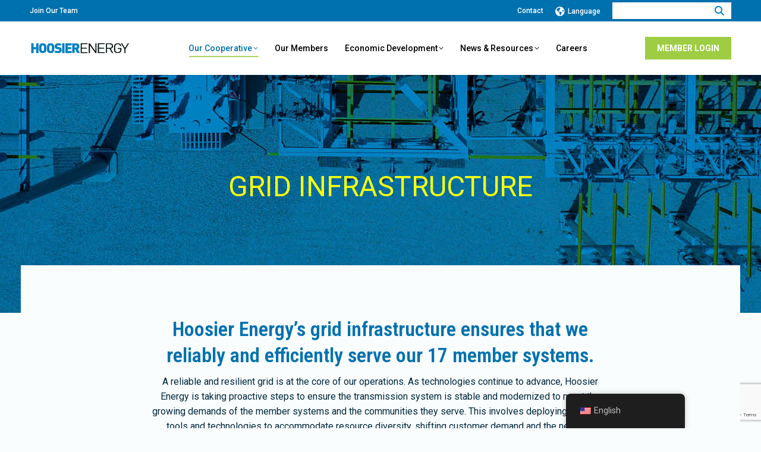

--- FILE ---
content_type: text/html; charset=UTF-8
request_url: https://www.hoosierenergy.com/our-cooperative/energy-strategy/grid-infrastructure/
body_size: 31218
content:
<!DOCTYPE html>
<!--[if !(IE 6) | !(IE 7) | !(IE 8)  ]><!-->
<html lang="en-US" class="no-js">
<!--<![endif]-->
<head>
<!-- Google Tag Manager -->
<script>(function(w,d,s,l,i){w[l]=w[l]||[];w[l].push({'gtm.start':
new Date().getTime(),event:'gtm.js'});var f=d.getElementsByTagName(s)[0],
j=d.createElement(s),dl=l!='dataLayer'?'&l='+l:'';j.async=true;j.src=
'https://www.googletagmanager.com/gtm.js?id='+i+dl;f.parentNode.insertBefore(j,f);
})(window,document,'script','dataLayer','GTM-5V7B4Q');</script>
<!-- End Google Tag Manager -->
	<!-- Google tag (gtag.js) -->
<script async src="https://www.googletagmanager.com/gtag/js?id=UA-52052543-1"></script>
<script>
  window.dataLayer = window.dataLayer || [];
  function gtag(){dataLayer.push(arguments);}
  gtag('js', new Date());

  gtag('config', 'UA-52052543-1');
</script>
	<!-- Google tag (gtag.js) -->
<script async src="https://www.googletagmanager.com/gtag/js?id=G-MXBQRN0JR8"></script>
<script>
  window.dataLayer = window.dataLayer || [];
  function gtag(){dataLayer.push(arguments);}
  gtag('js', new Date());

  gtag('config', 'G-MXBQRN0JR8');
	
  window.addEventListener('message', function(event) {
	console.log("Message received from child iframe: " + event.data);
	if(event.data === 'calculator print'){
		gtag('event', 'calculator_print')
	}
	if(event.data === 'calculator submit'){
		gtag('event', 'calculator_submit')
	}
  });
</script>

	<meta charset="UTF-8" />
    <meta name="ahrefs-site-verification" content="65fd2f42865197ce9cb3f0502e802f62f6bfa3d71c69ed17f6f6f6510e426f97">
		<meta name="viewport" content="width=device-width, initial-scale=1, maximum-scale=1, user-scalable=0">
		<meta name="theme-color" content="#9ecd43"/>	<link rel="profile" href="https://gmpg.org/xfn/11" />
	<script>
window.JetpackScriptData = {"site":{"icon":"","title":"Hoosier Energy","host":"unknown","is_wpcom_platform":false}};
</script>
<meta name='robots' content='index, follow, max-image-preview:large, max-snippet:-1, max-video-preview:-1' />

	<!-- This site is optimized with the Yoast SEO plugin v23.9 - https://yoast.com/wordpress/plugins/seo/ -->
	<title>Grid Infrastructure | Hoosier Energy | Our Community</title>
	<meta name="description" content="Our grid infrastructure ensures we can reliably and efficiently deliver power to our 17 member cooperatives. Learn more today." />
	<link rel="canonical" href="https://www.hoosierenergy.com/our-cooperative/energy-strategy/grid-infrastructure/" />
	<meta property="og:locale" content="en_US" />
	<meta property="og:type" content="article" />
	<meta property="og:title" content="Grid Infrastructure | Hoosier Energy | Our Community" />
	<meta property="og:description" content="Our grid infrastructure ensures we can reliably and efficiently deliver power to our 17 member cooperatives. Learn more today." />
	<meta property="og:url" content="https://www.hoosierenergy.com/our-cooperative/energy-strategy/grid-infrastructure/" />
	<meta property="og:site_name" content="Hoosier Energy" />
	<meta property="article:publisher" content="https://www.facebook.com/HoosierEnergy" />
	<meta property="article:modified_time" content="2025-10-08T01:06:07+00:00" />
	<meta property="og:image" content="https://www.hoosierenergy.com/wp-content/uploads/2025/02/Header-GridInfrastructure.jpg" />
	<meta property="og:image:width" content="1920" />
	<meta property="og:image:height" content="400" />
	<meta property="og:image:type" content="image/jpeg" />
	<meta name="twitter:card" content="summary_large_image" />
	<meta name="twitter:site" content="@hoosierenergy" />
	<meta name="twitter:label1" content="Est. reading time" />
	<meta name="twitter:data1" content="4 minutes" />
	<script type="application/ld+json" class="yoast-schema-graph">{"@context":"https://schema.org","@graph":[{"@type":"WebPage","@id":"https://www.hoosierenergy.com/our-cooperative/energy-strategy/grid-infrastructure/","url":"https://www.hoosierenergy.com/our-cooperative/energy-strategy/grid-infrastructure/","name":"Grid Infrastructure | Hoosier Energy | Our Community","isPartOf":{"@id":"https://www.hoosierenergy.com/#website"},"primaryImageOfPage":{"@id":"https://www.hoosierenergy.com/our-cooperative/energy-strategy/grid-infrastructure/#primaryimage"},"image":{"@id":"https://www.hoosierenergy.com/our-cooperative/energy-strategy/grid-infrastructure/#primaryimage"},"thumbnailUrl":"https://www.hoosierenergy.com/wp-content/uploads/2025/02/Header-GridInfrastructure.jpg","datePublished":"2022-07-29T01:57:36+00:00","dateModified":"2025-10-08T01:06:07+00:00","description":"Our grid infrastructure ensures we can reliably and efficiently deliver power to our 17 member cooperatives. Learn more today.","breadcrumb":{"@id":"https://www.hoosierenergy.com/our-cooperative/energy-strategy/grid-infrastructure/#breadcrumb"},"inLanguage":"en-US","potentialAction":[{"@type":"ReadAction","target":["https://www.hoosierenergy.com/our-cooperative/energy-strategy/grid-infrastructure/"]}]},{"@type":"ImageObject","inLanguage":"en-US","@id":"https://www.hoosierenergy.com/our-cooperative/energy-strategy/grid-infrastructure/#primaryimage","url":"https://www.hoosierenergy.com/wp-content/uploads/2025/02/Header-GridInfrastructure.jpg","contentUrl":"https://www.hoosierenergy.com/wp-content/uploads/2025/02/Header-GridInfrastructure.jpg","width":1920,"height":400},{"@type":"BreadcrumbList","@id":"https://www.hoosierenergy.com/our-cooperative/energy-strategy/grid-infrastructure/#breadcrumb","itemListElement":[{"@type":"ListItem","position":1,"name":"Home","item":"https://www.hoosierenergy.com/"},{"@type":"ListItem","position":2,"name":"Our Cooperative","item":"https://www.hoosierenergy.com/our-cooperative/"},{"@type":"ListItem","position":3,"name":"Energy Strategy","item":"https://www.hoosierenergy.com/our-cooperative/energy-strategy/"},{"@type":"ListItem","position":4,"name":"Grid Infrastructure"}]},{"@type":"WebSite","@id":"https://www.hoosierenergy.com/#website","url":"https://www.hoosierenergy.com/","name":"Hoosier Energy","description":"Powering Community","publisher":{"@id":"https://www.hoosierenergy.com/#organization"},"alternateName":"Hoosier Energy Rural Electric Cooperative, Inc.","potentialAction":[{"@type":"SearchAction","target":{"@type":"EntryPoint","urlTemplate":"https://www.hoosierenergy.com/?s={search_term_string}"},"query-input":{"@type":"PropertyValueSpecification","valueRequired":true,"valueName":"search_term_string"}}],"inLanguage":"en-US"},{"@type":"Organization","@id":"https://www.hoosierenergy.com/#organization","name":"Hoosier Energy Rural Electric Cooperative, Inc.","alternateName":"Hoosier Energy","url":"https://www.hoosierenergy.com/","logo":{"@type":"ImageObject","inLanguage":"en-US","@id":"https://www.hoosierenergy.com/#/schema/logo/image/","url":"https://hoosierenergy.com/wp-content/uploads/2022/05/HoosierEnergy-logo.svg","contentUrl":"https://hoosierenergy.com/wp-content/uploads/2022/05/HoosierEnergy-logo.svg","width":309,"height":41,"caption":"Hoosier Energy Rural Electric Cooperative, Inc."},"image":{"@id":"https://www.hoosierenergy.com/#/schema/logo/image/"},"sameAs":["https://www.facebook.com/HoosierEnergy","https://x.com/hoosierenergy","https://www.linkedin.com/company/hoosier-energy/","https://www.youtube.com/user/MyHoosierEnergy"]}]}</script>
	<!-- / Yoast SEO plugin. -->


<link rel='dns-prefetch' href='//fonts.googleapis.com' />
<script>
window._wpemojiSettings = {"baseUrl":"https:\/\/s.w.org\/images\/core\/emoji\/15.0.3\/72x72\/","ext":".png","svgUrl":"https:\/\/s.w.org\/images\/core\/emoji\/15.0.3\/svg\/","svgExt":".svg","source":{"wpemoji":"https:\/\/www.hoosierenergy.com\/wp-includes\/js\/wp-emoji.js?ver=6.7","twemoji":"https:\/\/www.hoosierenergy.com\/wp-includes\/js\/twemoji.js?ver=6.7"}};
/**
 * @output wp-includes/js/wp-emoji-loader.js
 */

/**
 * Emoji Settings as exported in PHP via _print_emoji_detection_script().
 * @typedef WPEmojiSettings
 * @type {object}
 * @property {?object} source
 * @property {?string} source.concatemoji
 * @property {?string} source.twemoji
 * @property {?string} source.wpemoji
 * @property {?boolean} DOMReady
 * @property {?Function} readyCallback
 */

/**
 * Support tests.
 * @typedef SupportTests
 * @type {object}
 * @property {?boolean} flag
 * @property {?boolean} emoji
 */

/**
 * IIFE to detect emoji support and load Twemoji if needed.
 *
 * @param {Window} window
 * @param {Document} document
 * @param {WPEmojiSettings} settings
 */
( function wpEmojiLoader( window, document, settings ) {
	if ( typeof Promise === 'undefined' ) {
		return;
	}

	var sessionStorageKey = 'wpEmojiSettingsSupports';
	var tests = [ 'flag', 'emoji' ];

	/**
	 * Checks whether the browser supports offloading to a Worker.
	 *
	 * @since 6.3.0
	 *
	 * @private
	 *
	 * @returns {boolean}
	 */
	function supportsWorkerOffloading() {
		return (
			typeof Worker !== 'undefined' &&
			typeof OffscreenCanvas !== 'undefined' &&
			typeof URL !== 'undefined' &&
			URL.createObjectURL &&
			typeof Blob !== 'undefined'
		);
	}

	/**
	 * @typedef SessionSupportTests
	 * @type {object}
	 * @property {number} timestamp
	 * @property {SupportTests} supportTests
	 */

	/**
	 * Get support tests from session.
	 *
	 * @since 6.3.0
	 *
	 * @private
	 *
	 * @returns {?SupportTests} Support tests, or null if not set or older than 1 week.
	 */
	function getSessionSupportTests() {
		try {
			/** @type {SessionSupportTests} */
			var item = JSON.parse(
				sessionStorage.getItem( sessionStorageKey )
			);
			if (
				typeof item === 'object' &&
				typeof item.timestamp === 'number' &&
				new Date().valueOf() < item.timestamp + 604800 && // Note: Number is a week in seconds.
				typeof item.supportTests === 'object'
			) {
				return item.supportTests;
			}
		} catch ( e ) {}
		return null;
	}

	/**
	 * Persist the supports in session storage.
	 *
	 * @since 6.3.0
	 *
	 * @private
	 *
	 * @param {SupportTests} supportTests Support tests.
	 */
	function setSessionSupportTests( supportTests ) {
		try {
			/** @type {SessionSupportTests} */
			var item = {
				supportTests: supportTests,
				timestamp: new Date().valueOf()
			};

			sessionStorage.setItem(
				sessionStorageKey,
				JSON.stringify( item )
			);
		} catch ( e ) {}
	}

	/**
	 * Checks if two sets of Emoji characters render the same visually.
	 *
	 * This function may be serialized to run in a Worker. Therefore, it cannot refer to variables from the containing
	 * scope. Everything must be passed by parameters.
	 *
	 * @since 4.9.0
	 *
	 * @private
	 *
	 * @param {CanvasRenderingContext2D} context 2D Context.
	 * @param {string} set1 Set of Emoji to test.
	 * @param {string} set2 Set of Emoji to test.
	 *
	 * @return {boolean} True if the two sets render the same.
	 */
	function emojiSetsRenderIdentically( context, set1, set2 ) {
		// Cleanup from previous test.
		context.clearRect( 0, 0, context.canvas.width, context.canvas.height );
		context.fillText( set1, 0, 0 );
		var rendered1 = new Uint32Array(
			context.getImageData(
				0,
				0,
				context.canvas.width,
				context.canvas.height
			).data
		);

		// Cleanup from previous test.
		context.clearRect( 0, 0, context.canvas.width, context.canvas.height );
		context.fillText( set2, 0, 0 );
		var rendered2 = new Uint32Array(
			context.getImageData(
				0,
				0,
				context.canvas.width,
				context.canvas.height
			).data
		);

		return rendered1.every( function ( rendered2Data, index ) {
			return rendered2Data === rendered2[ index ];
		} );
	}

	/**
	 * Determines if the browser properly renders Emoji that Twemoji can supplement.
	 *
	 * This function may be serialized to run in a Worker. Therefore, it cannot refer to variables from the containing
	 * scope. Everything must be passed by parameters.
	 *
	 * @since 4.2.0
	 *
	 * @private
	 *
	 * @param {CanvasRenderingContext2D} context 2D Context.
	 * @param {string} type Whether to test for support of "flag" or "emoji".
	 * @param {Function} emojiSetsRenderIdentically Reference to emojiSetsRenderIdentically function, needed due to minification.
	 *
	 * @return {boolean} True if the browser can render emoji, false if it cannot.
	 */
	function browserSupportsEmoji( context, type, emojiSetsRenderIdentically ) {
		var isIdentical;

		switch ( type ) {
			case 'flag':
				/*
				 * Test for Transgender flag compatibility. Added in Unicode 13.
				 *
				 * To test for support, we try to render it, and compare the rendering to how it would look if
				 * the browser doesn't render it correctly (white flag emoji + transgender symbol).
				 */
				isIdentical = emojiSetsRenderIdentically(
					context,
					'\uD83C\uDFF3\uFE0F\u200D\u26A7\uFE0F', // as a zero-width joiner sequence
					'\uD83C\uDFF3\uFE0F\u200B\u26A7\uFE0F' // separated by a zero-width space
				);

				if ( isIdentical ) {
					return false;
				}

				/*
				 * Test for UN flag compatibility. This is the least supported of the letter locale flags,
				 * so gives us an easy test for full support.
				 *
				 * To test for support, we try to render it, and compare the rendering to how it would look if
				 * the browser doesn't render it correctly ([U] + [N]).
				 */
				isIdentical = emojiSetsRenderIdentically(
					context,
					'\uD83C\uDDFA\uD83C\uDDF3', // as the sequence of two code points
					'\uD83C\uDDFA\u200B\uD83C\uDDF3' // as the two code points separated by a zero-width space
				);

				if ( isIdentical ) {
					return false;
				}

				/*
				 * Test for English flag compatibility. England is a country in the United Kingdom, it
				 * does not have a two letter locale code but rather a five letter sub-division code.
				 *
				 * To test for support, we try to render it, and compare the rendering to how it would look if
				 * the browser doesn't render it correctly (black flag emoji + [G] + [B] + [E] + [N] + [G]).
				 */
				isIdentical = emojiSetsRenderIdentically(
					context,
					// as the flag sequence
					'\uD83C\uDFF4\uDB40\uDC67\uDB40\uDC62\uDB40\uDC65\uDB40\uDC6E\uDB40\uDC67\uDB40\uDC7F',
					// with each code point separated by a zero-width space
					'\uD83C\uDFF4\u200B\uDB40\uDC67\u200B\uDB40\uDC62\u200B\uDB40\uDC65\u200B\uDB40\uDC6E\u200B\uDB40\uDC67\u200B\uDB40\uDC7F'
				);

				return ! isIdentical;
			case 'emoji':
				/*
				 * Four and twenty blackbirds baked in a pie.
				 *
				 * To test for Emoji 15.0 support, try to render a new emoji: Blackbird.
				 *
				 * The Blackbird is a ZWJ sequence combining 🐦 Bird and ⬛ large black square.,
				 *
				 * 0x1F426 (\uD83D\uDC26) == Bird
				 * 0x200D == Zero-Width Joiner (ZWJ) that links the code points for the new emoji or
				 * 0x200B == Zero-Width Space (ZWS) that is rendered for clients not supporting the new emoji.
				 * 0x2B1B == Large Black Square
				 *
				 * When updating this test for future Emoji releases, ensure that individual emoji that make up the
				 * sequence come from older emoji standards.
				 */
				isIdentical = emojiSetsRenderIdentically(
					context,
					'\uD83D\uDC26\u200D\u2B1B', // as the zero-width joiner sequence
					'\uD83D\uDC26\u200B\u2B1B' // separated by a zero-width space
				);

				return ! isIdentical;
		}

		return false;
	}

	/**
	 * Checks emoji support tests.
	 *
	 * This function may be serialized to run in a Worker. Therefore, it cannot refer to variables from the containing
	 * scope. Everything must be passed by parameters.
	 *
	 * @since 6.3.0
	 *
	 * @private
	 *
	 * @param {string[]} tests Tests.
	 * @param {Function} browserSupportsEmoji Reference to browserSupportsEmoji function, needed due to minification.
	 * @param {Function} emojiSetsRenderIdentically Reference to emojiSetsRenderIdentically function, needed due to minification.
	 *
	 * @return {SupportTests} Support tests.
	 */
	function testEmojiSupports( tests, browserSupportsEmoji, emojiSetsRenderIdentically ) {
		var canvas;
		if (
			typeof WorkerGlobalScope !== 'undefined' &&
			self instanceof WorkerGlobalScope
		) {
			canvas = new OffscreenCanvas( 300, 150 ); // Dimensions are default for HTMLCanvasElement.
		} else {
			canvas = document.createElement( 'canvas' );
		}

		var context = canvas.getContext( '2d', { willReadFrequently: true } );

		/*
		 * Chrome on OS X added native emoji rendering in M41. Unfortunately,
		 * it doesn't work when the font is bolder than 500 weight. So, we
		 * check for bold rendering support to avoid invisible emoji in Chrome.
		 */
		context.textBaseline = 'top';
		context.font = '600 32px Arial';

		var supports = {};
		tests.forEach( function ( test ) {
			supports[ test ] = browserSupportsEmoji( context, test, emojiSetsRenderIdentically );
		} );
		return supports;
	}

	/**
	 * Adds a script to the head of the document.
	 *
	 * @ignore
	 *
	 * @since 4.2.0
	 *
	 * @param {string} src The url where the script is located.
	 *
	 * @return {void}
	 */
	function addScript( src ) {
		var script = document.createElement( 'script' );
		script.src = src;
		script.defer = true;
		document.head.appendChild( script );
	}

	settings.supports = {
		everything: true,
		everythingExceptFlag: true
	};

	// Create a promise for DOMContentLoaded since the worker logic may finish after the event has fired.
	var domReadyPromise = new Promise( function ( resolve ) {
		document.addEventListener( 'DOMContentLoaded', resolve, {
			once: true
		} );
	} );

	// Obtain the emoji support from the browser, asynchronously when possible.
	new Promise( function ( resolve ) {
		var supportTests = getSessionSupportTests();
		if ( supportTests ) {
			resolve( supportTests );
			return;
		}

		if ( supportsWorkerOffloading() ) {
			try {
				// Note that the functions are being passed as arguments due to minification.
				var workerScript =
					'postMessage(' +
					testEmojiSupports.toString() +
					'(' +
					[
						JSON.stringify( tests ),
						browserSupportsEmoji.toString(),
						emojiSetsRenderIdentically.toString()
					].join( ',' ) +
					'));';
				var blob = new Blob( [ workerScript ], {
					type: 'text/javascript'
				} );
				var worker = new Worker( URL.createObjectURL( blob ), { name: 'wpTestEmojiSupports' } );
				worker.onmessage = function ( event ) {
					supportTests = event.data;
					setSessionSupportTests( supportTests );
					worker.terminate();
					resolve( supportTests );
				};
				return;
			} catch ( e ) {}
		}

		supportTests = testEmojiSupports( tests, browserSupportsEmoji, emojiSetsRenderIdentically );
		setSessionSupportTests( supportTests );
		resolve( supportTests );
	} )
		// Once the browser emoji support has been obtained from the session, finalize the settings.
		.then( function ( supportTests ) {
			/*
			 * Tests the browser support for flag emojis and other emojis, and adjusts the
			 * support settings accordingly.
			 */
			for ( var test in supportTests ) {
				settings.supports[ test ] = supportTests[ test ];

				settings.supports.everything =
					settings.supports.everything && settings.supports[ test ];

				if ( 'flag' !== test ) {
					settings.supports.everythingExceptFlag =
						settings.supports.everythingExceptFlag &&
						settings.supports[ test ];
				}
			}

			settings.supports.everythingExceptFlag =
				settings.supports.everythingExceptFlag &&
				! settings.supports.flag;

			// Sets DOMReady to false and assigns a ready function to settings.
			settings.DOMReady = false;
			settings.readyCallback = function () {
				settings.DOMReady = true;
			};
		} )
		.then( function () {
			return domReadyPromise;
		} )
		.then( function () {
			// When the browser can not render everything we need to load a polyfill.
			if ( ! settings.supports.everything ) {
				settings.readyCallback();

				var src = settings.source || {};

				if ( src.concatemoji ) {
					addScript( src.concatemoji );
				} else if ( src.wpemoji && src.twemoji ) {
					addScript( src.twemoji );
					addScript( src.wpemoji );
				}
			}
		} );
} )( window, document, window._wpemojiSettings );
</script>
<link rel='stylesheet' id='reusablec-block-css-css' href='https://www.hoosierenergy.com/wp-content/plugins/reusable-content-blocks/includes/css/reusablec-block.css?ver=6.7' media='all' />
<style id='wp-emoji-styles-inline-css'>

	img.wp-smiley, img.emoji {
		display: inline !important;
		border: none !important;
		box-shadow: none !important;
		height: 1em !important;
		width: 1em !important;
		margin: 0 0.07em !important;
		vertical-align: -0.1em !important;
		background: none !important;
		padding: 0 !important;
	}
</style>
<link rel='stylesheet' id='wp-block-library-css' href='https://www.hoosierenergy.com/wp-includes/css/dist/block-library/style.css?ver=6.7' media='all' />
<style id='wp-block-library-theme-inline-css'>
.wp-block-audio :where(figcaption){
  color:#555;
  font-size:13px;
  text-align:center;
}
.is-dark-theme .wp-block-audio :where(figcaption){
  color:#ffffffa6;
}

.wp-block-audio{
  margin:0 0 1em;
}

.wp-block-code{
  border:1px solid #ccc;
  border-radius:4px;
  font-family:Menlo,Consolas,monaco,monospace;
  padding:.8em 1em;
}

.wp-block-embed :where(figcaption){
  color:#555;
  font-size:13px;
  text-align:center;
}
.is-dark-theme .wp-block-embed :where(figcaption){
  color:#ffffffa6;
}

.wp-block-embed{
  margin:0 0 1em;
}

.blocks-gallery-caption{
  color:#555;
  font-size:13px;
  text-align:center;
}
.is-dark-theme .blocks-gallery-caption{
  color:#ffffffa6;
}

:root :where(.wp-block-image figcaption){
  color:#555;
  font-size:13px;
  text-align:center;
}
.is-dark-theme :root :where(.wp-block-image figcaption){
  color:#ffffffa6;
}

.wp-block-image{
  margin:0 0 1em;
}

.wp-block-pullquote{
  border-bottom:4px solid;
  border-top:4px solid;
  color:currentColor;
  margin-bottom:1.75em;
}
.wp-block-pullquote cite,.wp-block-pullquote footer,.wp-block-pullquote__citation{
  color:currentColor;
  font-size:.8125em;
  font-style:normal;
  text-transform:uppercase;
}

.wp-block-quote{
  border-left:.25em solid;
  margin:0 0 1.75em;
  padding-left:1em;
}
.wp-block-quote cite,.wp-block-quote footer{
  color:currentColor;
  font-size:.8125em;
  font-style:normal;
  position:relative;
}
.wp-block-quote:where(.has-text-align-right){
  border-left:none;
  border-right:.25em solid;
  padding-left:0;
  padding-right:1em;
}
.wp-block-quote:where(.has-text-align-center){
  border:none;
  padding-left:0;
}
.wp-block-quote.is-large,.wp-block-quote.is-style-large,.wp-block-quote:where(.is-style-plain){
  border:none;
}

.wp-block-search .wp-block-search__label{
  font-weight:700;
}

.wp-block-search__button{
  border:1px solid #ccc;
  padding:.375em .625em;
}

:where(.wp-block-group.has-background){
  padding:1.25em 2.375em;
}

.wp-block-separator.has-css-opacity{
  opacity:.4;
}

.wp-block-separator{
  border:none;
  border-bottom:2px solid;
  margin-left:auto;
  margin-right:auto;
}
.wp-block-separator.has-alpha-channel-opacity{
  opacity:1;
}
.wp-block-separator:not(.is-style-wide):not(.is-style-dots){
  width:100px;
}
.wp-block-separator.has-background:not(.is-style-dots){
  border-bottom:none;
  height:1px;
}
.wp-block-separator.has-background:not(.is-style-wide):not(.is-style-dots){
  height:2px;
}

.wp-block-table{
  margin:0 0 1em;
}
.wp-block-table td,.wp-block-table th{
  word-break:normal;
}
.wp-block-table :where(figcaption){
  color:#555;
  font-size:13px;
  text-align:center;
}
.is-dark-theme .wp-block-table :where(figcaption){
  color:#ffffffa6;
}

.wp-block-video :where(figcaption){
  color:#555;
  font-size:13px;
  text-align:center;
}
.is-dark-theme .wp-block-video :where(figcaption){
  color:#ffffffa6;
}

.wp-block-video{
  margin:0 0 1em;
}

:root :where(.wp-block-template-part.has-background){
  margin-bottom:0;
  margin-top:0;
  padding:1.25em 2.375em;
}
</style>
<style id='safe-svg-svg-icon-style-inline-css'>
.safe-svg-cover{text-align:center}.safe-svg-cover .safe-svg-inside{display:inline-block;max-width:100%}.safe-svg-cover svg{fill:currentColor;height:100%;max-height:100%;max-width:100%;width:100%}

</style>
<link rel='stylesheet' id='mediaelement-css' href='https://www.hoosierenergy.com/wp-includes/js/mediaelement/mediaelementplayer-legacy.min.css?ver=4.2.17' media='all' />
<link rel='stylesheet' id='wp-mediaelement-css' href='https://www.hoosierenergy.com/wp-includes/js/mediaelement/wp-mediaelement.css?ver=6.7' media='all' />
<link rel='stylesheet' id='view_editor_gutenberg_frontend_assets-css' href='https://www.hoosierenergy.com/wp-content/plugins/toolset-blocks/public/css/views-frontend.css?ver=3.6.17' media='all' />
<style id='view_editor_gutenberg_frontend_assets-inline-css'>
.wpv-sort-list-dropdown.wpv-sort-list-dropdown-style-default > span.wpv-sort-list,.wpv-sort-list-dropdown.wpv-sort-list-dropdown-style-default .wpv-sort-list-item {border-color: #cdcdcd;}.wpv-sort-list-dropdown.wpv-sort-list-dropdown-style-default .wpv-sort-list-item a {color: #444;background-color: #fff;}.wpv-sort-list-dropdown.wpv-sort-list-dropdown-style-default a:hover,.wpv-sort-list-dropdown.wpv-sort-list-dropdown-style-default a:focus {color: #000;background-color: #eee;}.wpv-sort-list-dropdown.wpv-sort-list-dropdown-style-default .wpv-sort-list-item.wpv-sort-list-current a {color: #000;background-color: #eee;}
.wpv-sort-list-dropdown.wpv-sort-list-dropdown-style-default > span.wpv-sort-list,.wpv-sort-list-dropdown.wpv-sort-list-dropdown-style-default .wpv-sort-list-item {border-color: #cdcdcd;}.wpv-sort-list-dropdown.wpv-sort-list-dropdown-style-default .wpv-sort-list-item a {color: #444;background-color: #fff;}.wpv-sort-list-dropdown.wpv-sort-list-dropdown-style-default a:hover,.wpv-sort-list-dropdown.wpv-sort-list-dropdown-style-default a:focus {color: #000;background-color: #eee;}.wpv-sort-list-dropdown.wpv-sort-list-dropdown-style-default .wpv-sort-list-item.wpv-sort-list-current a {color: #000;background-color: #eee;}.wpv-sort-list-dropdown.wpv-sort-list-dropdown-style-grey > span.wpv-sort-list,.wpv-sort-list-dropdown.wpv-sort-list-dropdown-style-grey .wpv-sort-list-item {border-color: #cdcdcd;}.wpv-sort-list-dropdown.wpv-sort-list-dropdown-style-grey .wpv-sort-list-item a {color: #444;background-color: #eeeeee;}.wpv-sort-list-dropdown.wpv-sort-list-dropdown-style-grey a:hover,.wpv-sort-list-dropdown.wpv-sort-list-dropdown-style-grey a:focus {color: #000;background-color: #e5e5e5;}.wpv-sort-list-dropdown.wpv-sort-list-dropdown-style-grey .wpv-sort-list-item.wpv-sort-list-current a {color: #000;background-color: #e5e5e5;}
.wpv-sort-list-dropdown.wpv-sort-list-dropdown-style-default > span.wpv-sort-list,.wpv-sort-list-dropdown.wpv-sort-list-dropdown-style-default .wpv-sort-list-item {border-color: #cdcdcd;}.wpv-sort-list-dropdown.wpv-sort-list-dropdown-style-default .wpv-sort-list-item a {color: #444;background-color: #fff;}.wpv-sort-list-dropdown.wpv-sort-list-dropdown-style-default a:hover,.wpv-sort-list-dropdown.wpv-sort-list-dropdown-style-default a:focus {color: #000;background-color: #eee;}.wpv-sort-list-dropdown.wpv-sort-list-dropdown-style-default .wpv-sort-list-item.wpv-sort-list-current a {color: #000;background-color: #eee;}.wpv-sort-list-dropdown.wpv-sort-list-dropdown-style-grey > span.wpv-sort-list,.wpv-sort-list-dropdown.wpv-sort-list-dropdown-style-grey .wpv-sort-list-item {border-color: #cdcdcd;}.wpv-sort-list-dropdown.wpv-sort-list-dropdown-style-grey .wpv-sort-list-item a {color: #444;background-color: #eeeeee;}.wpv-sort-list-dropdown.wpv-sort-list-dropdown-style-grey a:hover,.wpv-sort-list-dropdown.wpv-sort-list-dropdown-style-grey a:focus {color: #000;background-color: #e5e5e5;}.wpv-sort-list-dropdown.wpv-sort-list-dropdown-style-grey .wpv-sort-list-item.wpv-sort-list-current a {color: #000;background-color: #e5e5e5;}.wpv-sort-list-dropdown.wpv-sort-list-dropdown-style-blue > span.wpv-sort-list,.wpv-sort-list-dropdown.wpv-sort-list-dropdown-style-blue .wpv-sort-list-item {border-color: #0099cc;}.wpv-sort-list-dropdown.wpv-sort-list-dropdown-style-blue .wpv-sort-list-item a {color: #444;background-color: #cbddeb;}.wpv-sort-list-dropdown.wpv-sort-list-dropdown-style-blue a:hover,.wpv-sort-list-dropdown.wpv-sort-list-dropdown-style-blue a:focus {color: #000;background-color: #95bedd;}.wpv-sort-list-dropdown.wpv-sort-list-dropdown-style-blue .wpv-sort-list-item.wpv-sort-list-current a {color: #000;background-color: #95bedd;}
</style>
<style id='classic-theme-styles-inline-css'>
/**
 * These rules are needed for backwards compatibility.
 * They should match the button element rules in the base theme.json file.
 */
.wp-block-button__link {
	color: #ffffff;
	background-color: #32373c;
	border-radius: 9999px; /* 100% causes an oval, but any explicit but really high value retains the pill shape. */

	/* This needs a low specificity so it won't override the rules from the button element if defined in theme.json. */
	box-shadow: none;
	text-decoration: none;

	/* The extra 2px are added to size solids the same as the outline versions.*/
	padding: calc(0.667em + 2px) calc(1.333em + 2px);

	font-size: 1.125em;
}

.wp-block-file__button {
	background: #32373c;
	color: #ffffff;
	text-decoration: none;
}

</style>
<style id='global-styles-inline-css'>
:root{--wp--preset--aspect-ratio--square: 1;--wp--preset--aspect-ratio--4-3: 4/3;--wp--preset--aspect-ratio--3-4: 3/4;--wp--preset--aspect-ratio--3-2: 3/2;--wp--preset--aspect-ratio--2-3: 2/3;--wp--preset--aspect-ratio--16-9: 16/9;--wp--preset--aspect-ratio--9-16: 9/16;--wp--preset--color--black: #000000;--wp--preset--color--cyan-bluish-gray: #abb8c3;--wp--preset--color--white: #FFF;--wp--preset--color--pale-pink: #f78da7;--wp--preset--color--vivid-red: #cf2e2e;--wp--preset--color--luminous-vivid-orange: #ff6900;--wp--preset--color--luminous-vivid-amber: #fcb900;--wp--preset--color--light-green-cyan: #7bdcb5;--wp--preset--color--vivid-green-cyan: #00d084;--wp--preset--color--pale-cyan-blue: #8ed1fc;--wp--preset--color--vivid-cyan-blue: #0693e3;--wp--preset--color--vivid-purple: #9b51e0;--wp--preset--color--accent: #9ecd43;--wp--preset--color--dark-gray: #111;--wp--preset--color--light-gray: #767676;--wp--preset--gradient--vivid-cyan-blue-to-vivid-purple: linear-gradient(135deg,rgba(6,147,227,1) 0%,rgb(155,81,224) 100%);--wp--preset--gradient--light-green-cyan-to-vivid-green-cyan: linear-gradient(135deg,rgb(122,220,180) 0%,rgb(0,208,130) 100%);--wp--preset--gradient--luminous-vivid-amber-to-luminous-vivid-orange: linear-gradient(135deg,rgba(252,185,0,1) 0%,rgba(255,105,0,1) 100%);--wp--preset--gradient--luminous-vivid-orange-to-vivid-red: linear-gradient(135deg,rgba(255,105,0,1) 0%,rgb(207,46,46) 100%);--wp--preset--gradient--very-light-gray-to-cyan-bluish-gray: linear-gradient(135deg,rgb(238,238,238) 0%,rgb(169,184,195) 100%);--wp--preset--gradient--cool-to-warm-spectrum: linear-gradient(135deg,rgb(74,234,220) 0%,rgb(151,120,209) 20%,rgb(207,42,186) 40%,rgb(238,44,130) 60%,rgb(251,105,98) 80%,rgb(254,248,76) 100%);--wp--preset--gradient--blush-light-purple: linear-gradient(135deg,rgb(255,206,236) 0%,rgb(152,150,240) 100%);--wp--preset--gradient--blush-bordeaux: linear-gradient(135deg,rgb(254,205,165) 0%,rgb(254,45,45) 50%,rgb(107,0,62) 100%);--wp--preset--gradient--luminous-dusk: linear-gradient(135deg,rgb(255,203,112) 0%,rgb(199,81,192) 50%,rgb(65,88,208) 100%);--wp--preset--gradient--pale-ocean: linear-gradient(135deg,rgb(255,245,203) 0%,rgb(182,227,212) 50%,rgb(51,167,181) 100%);--wp--preset--gradient--electric-grass: linear-gradient(135deg,rgb(202,248,128) 0%,rgb(113,206,126) 100%);--wp--preset--gradient--midnight: linear-gradient(135deg,rgb(2,3,129) 0%,rgb(40,116,252) 100%);--wp--preset--font-size--small: 13px;--wp--preset--font-size--medium: 20px;--wp--preset--font-size--large: 36px;--wp--preset--font-size--x-large: 42px;--wp--preset--spacing--20: 0.44rem;--wp--preset--spacing--30: 0.67rem;--wp--preset--spacing--40: 1rem;--wp--preset--spacing--50: 1.5rem;--wp--preset--spacing--60: 2.25rem;--wp--preset--spacing--70: 3.38rem;--wp--preset--spacing--80: 5.06rem;--wp--preset--shadow--natural: 6px 6px 9px rgba(0, 0, 0, 0.2);--wp--preset--shadow--deep: 12px 12px 50px rgba(0, 0, 0, 0.4);--wp--preset--shadow--sharp: 6px 6px 0px rgba(0, 0, 0, 0.2);--wp--preset--shadow--outlined: 6px 6px 0px -3px rgba(255, 255, 255, 1), 6px 6px rgba(0, 0, 0, 1);--wp--preset--shadow--crisp: 6px 6px 0px rgba(0, 0, 0, 1);}:where(.is-layout-flex){gap: 0.5em;}:where(.is-layout-grid){gap: 0.5em;}body .is-layout-flex{display: flex;}.is-layout-flex{flex-wrap: wrap;align-items: center;}.is-layout-flex > :is(*, div){margin: 0;}body .is-layout-grid{display: grid;}.is-layout-grid > :is(*, div){margin: 0;}:where(.wp-block-columns.is-layout-flex){gap: 2em;}:where(.wp-block-columns.is-layout-grid){gap: 2em;}:where(.wp-block-post-template.is-layout-flex){gap: 1.25em;}:where(.wp-block-post-template.is-layout-grid){gap: 1.25em;}.has-black-color{color: var(--wp--preset--color--black) !important;}.has-cyan-bluish-gray-color{color: var(--wp--preset--color--cyan-bluish-gray) !important;}.has-white-color{color: var(--wp--preset--color--white) !important;}.has-pale-pink-color{color: var(--wp--preset--color--pale-pink) !important;}.has-vivid-red-color{color: var(--wp--preset--color--vivid-red) !important;}.has-luminous-vivid-orange-color{color: var(--wp--preset--color--luminous-vivid-orange) !important;}.has-luminous-vivid-amber-color{color: var(--wp--preset--color--luminous-vivid-amber) !important;}.has-light-green-cyan-color{color: var(--wp--preset--color--light-green-cyan) !important;}.has-vivid-green-cyan-color{color: var(--wp--preset--color--vivid-green-cyan) !important;}.has-pale-cyan-blue-color{color: var(--wp--preset--color--pale-cyan-blue) !important;}.has-vivid-cyan-blue-color{color: var(--wp--preset--color--vivid-cyan-blue) !important;}.has-vivid-purple-color{color: var(--wp--preset--color--vivid-purple) !important;}.has-black-background-color{background-color: var(--wp--preset--color--black) !important;}.has-cyan-bluish-gray-background-color{background-color: var(--wp--preset--color--cyan-bluish-gray) !important;}.has-white-background-color{background-color: var(--wp--preset--color--white) !important;}.has-pale-pink-background-color{background-color: var(--wp--preset--color--pale-pink) !important;}.has-vivid-red-background-color{background-color: var(--wp--preset--color--vivid-red) !important;}.has-luminous-vivid-orange-background-color{background-color: var(--wp--preset--color--luminous-vivid-orange) !important;}.has-luminous-vivid-amber-background-color{background-color: var(--wp--preset--color--luminous-vivid-amber) !important;}.has-light-green-cyan-background-color{background-color: var(--wp--preset--color--light-green-cyan) !important;}.has-vivid-green-cyan-background-color{background-color: var(--wp--preset--color--vivid-green-cyan) !important;}.has-pale-cyan-blue-background-color{background-color: var(--wp--preset--color--pale-cyan-blue) !important;}.has-vivid-cyan-blue-background-color{background-color: var(--wp--preset--color--vivid-cyan-blue) !important;}.has-vivid-purple-background-color{background-color: var(--wp--preset--color--vivid-purple) !important;}.has-black-border-color{border-color: var(--wp--preset--color--black) !important;}.has-cyan-bluish-gray-border-color{border-color: var(--wp--preset--color--cyan-bluish-gray) !important;}.has-white-border-color{border-color: var(--wp--preset--color--white) !important;}.has-pale-pink-border-color{border-color: var(--wp--preset--color--pale-pink) !important;}.has-vivid-red-border-color{border-color: var(--wp--preset--color--vivid-red) !important;}.has-luminous-vivid-orange-border-color{border-color: var(--wp--preset--color--luminous-vivid-orange) !important;}.has-luminous-vivid-amber-border-color{border-color: var(--wp--preset--color--luminous-vivid-amber) !important;}.has-light-green-cyan-border-color{border-color: var(--wp--preset--color--light-green-cyan) !important;}.has-vivid-green-cyan-border-color{border-color: var(--wp--preset--color--vivid-green-cyan) !important;}.has-pale-cyan-blue-border-color{border-color: var(--wp--preset--color--pale-cyan-blue) !important;}.has-vivid-cyan-blue-border-color{border-color: var(--wp--preset--color--vivid-cyan-blue) !important;}.has-vivid-purple-border-color{border-color: var(--wp--preset--color--vivid-purple) !important;}.has-vivid-cyan-blue-to-vivid-purple-gradient-background{background: var(--wp--preset--gradient--vivid-cyan-blue-to-vivid-purple) !important;}.has-light-green-cyan-to-vivid-green-cyan-gradient-background{background: var(--wp--preset--gradient--light-green-cyan-to-vivid-green-cyan) !important;}.has-luminous-vivid-amber-to-luminous-vivid-orange-gradient-background{background: var(--wp--preset--gradient--luminous-vivid-amber-to-luminous-vivid-orange) !important;}.has-luminous-vivid-orange-to-vivid-red-gradient-background{background: var(--wp--preset--gradient--luminous-vivid-orange-to-vivid-red) !important;}.has-very-light-gray-to-cyan-bluish-gray-gradient-background{background: var(--wp--preset--gradient--very-light-gray-to-cyan-bluish-gray) !important;}.has-cool-to-warm-spectrum-gradient-background{background: var(--wp--preset--gradient--cool-to-warm-spectrum) !important;}.has-blush-light-purple-gradient-background{background: var(--wp--preset--gradient--blush-light-purple) !important;}.has-blush-bordeaux-gradient-background{background: var(--wp--preset--gradient--blush-bordeaux) !important;}.has-luminous-dusk-gradient-background{background: var(--wp--preset--gradient--luminous-dusk) !important;}.has-pale-ocean-gradient-background{background: var(--wp--preset--gradient--pale-ocean) !important;}.has-electric-grass-gradient-background{background: var(--wp--preset--gradient--electric-grass) !important;}.has-midnight-gradient-background{background: var(--wp--preset--gradient--midnight) !important;}.has-small-font-size{font-size: var(--wp--preset--font-size--small) !important;}.has-medium-font-size{font-size: var(--wp--preset--font-size--medium) !important;}.has-large-font-size{font-size: var(--wp--preset--font-size--large) !important;}.has-x-large-font-size{font-size: var(--wp--preset--font-size--x-large) !important;}
:where(.wp-block-post-template.is-layout-flex){gap: 1.25em;}:where(.wp-block-post-template.is-layout-grid){gap: 1.25em;}
:where(.wp-block-columns.is-layout-flex){gap: 2em;}:where(.wp-block-columns.is-layout-grid){gap: 2em;}
:root :where(.wp-block-pullquote){font-size: 1.5em;line-height: 1.6;}
</style>
<link rel='stylesheet' id='contact-form-7-css' href='https://www.hoosierenergy.com/wp-content/plugins/contact-form-7/includes/css/styles.css?ver=6.1' media='all' />
<link rel='stylesheet' id='trp-floater-language-switcher-style-css' href='https://www.hoosierenergy.com/wp-content/plugins/translatepress-multilingual/assets/css/trp-floater-language-switcher.css?ver=2.8.9' media='all' />
<link rel='stylesheet' id='trp-language-switcher-style-css' href='https://www.hoosierenergy.com/wp-content/plugins/translatepress-multilingual/assets/css/trp-language-switcher.css?ver=2.8.9' media='all' />
<link rel='stylesheet' id='the7-font-css' href='https://www.hoosierenergy.com/wp-content/themes/dt-the7/fonts/icomoon-the7-font/icomoon-the7-font.min.css?ver=12.1.1' media='all' />
<link rel='stylesheet' id='the7-awesome-fonts-css' href='https://www.hoosierenergy.com/wp-content/themes/dt-the7/fonts/FontAwesome/css/all.min.css?ver=12.1.1' media='all' />
<link rel='stylesheet' id='the7-Defaults-css' href='https://www.hoosierenergy.com/wp-content/uploads/smile_fonts/Defaults/Defaults.css?ver=6.7' media='all' />
<link rel='stylesheet' id='toolset-maps-fixes-css' href='//www.hoosierenergy.com/wp-content/plugins/toolset-maps/resources/css/toolset_maps_fixes.css?ver=2.1.3' media='all' />
<link rel='stylesheet' id='tablepress-default-css' href='https://www.hoosierenergy.com/wp-content/plugins/tablepress/css/build/default.css?ver=3.1.3' media='all' />
<link rel='stylesheet' id='js_composer_front-css' href='https://www.hoosierenergy.com/wp-content/plugins/js_composer/assets/css/js_composer.min.css?ver=7.8' media='all' />
<link rel='stylesheet' id='dt-web-fonts-css' href='https://fonts.googleapis.com/css?family=Roboto:400,400italic,500,600,700%7CRoboto+Condensed:400,600,700' media='all' />
<link rel='stylesheet' id='dt-main-css' href='https://www.hoosierenergy.com/wp-content/themes/dt-the7/css/main.min.css?ver=12.1.1' media='all' />
<style id='dt-main-inline-css'>
body #load {
  display: block;
  height: 100%;
  overflow: hidden;
  position: fixed;
  width: 100%;
  z-index: 9901;
  opacity: 1;
  visibility: visible;
  transition: all .35s ease-out;
}
.load-wrap {
  width: 100%;
  height: 100%;
  background-position: center center;
  background-repeat: no-repeat;
  text-align: center;
  display: -ms-flexbox;
  display: -ms-flex;
  display: flex;
  -ms-align-items: center;
  -ms-flex-align: center;
  align-items: center;
  -ms-flex-flow: column wrap;
  flex-flow: column wrap;
  -ms-flex-pack: center;
  -ms-justify-content: center;
  justify-content: center;
}
.load-wrap > svg {
  position: absolute;
  top: 50%;
  left: 50%;
  transform: translate(-50%,-50%);
}
#load {
  background: var(--the7-elementor-beautiful-loading-bg,#ffffff);
  --the7-beautiful-spinner-color2: var(--the7-beautiful-spinner-color,rgba(51,51,51,0.25));
}

</style>
<link rel='stylesheet' id='the7-custom-scrollbar-css' href='https://www.hoosierenergy.com/wp-content/themes/dt-the7/lib/custom-scrollbar/custom-scrollbar.min.css?ver=12.1.1' media='all' />
<link rel='stylesheet' id='the7-wpbakery-css' href='https://www.hoosierenergy.com/wp-content/themes/dt-the7/css/wpbakery.min.css?ver=12.1.1' media='all' />
<link rel='stylesheet' id='the7-css-vars-css' href='https://www.hoosierenergy.com/wp-content/uploads/the7-css/css-vars.css?ver=a384db5abc97' media='all' />
<link rel='stylesheet' id='dt-custom-css' href='https://www.hoosierenergy.com/wp-content/uploads/the7-css/custom.css?ver=a384db5abc97' media='all' />
<link rel='stylesheet' id='dt-media-css' href='https://www.hoosierenergy.com/wp-content/uploads/the7-css/media.css?ver=a384db5abc97' media='all' />
<link rel='stylesheet' id='the7-mega-menu-css' href='https://www.hoosierenergy.com/wp-content/uploads/the7-css/mega-menu.css?ver=a384db5abc97' media='all' />
<link rel='stylesheet' id='style-css' href='https://www.hoosierenergy.com/wp-content/themes/dt-the7-child/style.css?ver=12.1.1' media='all' />
<link rel='stylesheet' id='ultimate-vc-addons-style-css' href='https://www.hoosierenergy.com/wp-content/plugins/Ultimate_VC_Addons/assets/min-css/style.min.css?ver=3.19.22' media='all' />
<script src="https://www.hoosierenergy.com/wp-includes/js/jquery/jquery.js?ver=3.7.1" id="jquery-core-js"></script>
<script src="https://www.hoosierenergy.com/wp-includes/js/jquery/jquery-migrate.js?ver=3.4.1" id="jquery-migrate-js"></script>
<script src="https://www.hoosierenergy.com/wp-content/plugins/toolset-maps/vendor/toolset/common-es/public/toolset-common-es-frontend.js?ver=166000" id="toolset-common-es-frontend-js"></script>
<script src="https://www.hoosierenergy.com/wp-content/themes/dt-the7-child/script.js?ver=6.7" id="custom-script-js"></script>
<script id="dt-above-fold-js-extra">
var dtLocal = {"themeUrl":"https:\/\/www.hoosierenergy.com\/wp-content\/themes\/dt-the7","passText":"To view this protected post, enter the password below:","moreButtonText":{"loading":"Loading...","loadMore":"Load more"},"postID":"165","ajaxurl":"https:\/\/www.hoosierenergy.com\/wp-admin\/admin-ajax.php","REST":{"baseUrl":"https:\/\/www.hoosierenergy.com\/wp-json\/the7\/v1","endpoints":{"sendMail":"\/send-mail"}},"contactMessages":{"required":"One or more fields have an error. Please check and try again.","terms":"Please accept the privacy policy.","fillTheCaptchaError":"Please, fill the captcha."},"captchaSiteKey":"","ajaxNonce":"6a695765ea","pageData":{"type":"page","template":"page","layout":null},"themeSettings":{"smoothScroll":"off","lazyLoading":false,"desktopHeader":{"height":90},"ToggleCaptionEnabled":"disabled","ToggleCaption":"Navigation","floatingHeader":{"showAfter":94,"showMenu":true,"height":60,"logo":{"showLogo":true,"html":"<img class=\"\" src=\"https:\/\/www.hoosierenergy.com\/wp-content\/uploads\/2022\/05\/HoosierEnergy-logo.svg\"  sizes=\"309px\" alt=\"Hoosier Energy\" \/>","url":"https:\/\/www.hoosierenergy.com\/"}},"topLine":{"floatingTopLine":{"logo":{"showLogo":false,"html":""}}},"mobileHeader":{"firstSwitchPoint":992,"secondSwitchPoint":778,"firstSwitchPointHeight":60,"secondSwitchPointHeight":60,"mobileToggleCaptionEnabled":"disabled","mobileToggleCaption":"Menu"},"stickyMobileHeaderFirstSwitch":{"logo":{"html":"<img class=\"\" src=\"https:\/\/www.hoosierenergy.com\/wp-content\/uploads\/2022\/05\/HoosierEnergy-logo.svg\"  sizes=\"309px\" alt=\"Hoosier Energy\" \/>"}},"stickyMobileHeaderSecondSwitch":{"logo":{"html":"<img class=\"\" src=\"https:\/\/www.hoosierenergy.com\/wp-content\/uploads\/2022\/05\/HoosierEnergy-logo.svg\"  sizes=\"309px\" alt=\"Hoosier Energy\" \/>"}},"sidebar":{"switchPoint":992},"boxedWidth":"1280px"},"VCMobileScreenWidth":"768"};
var dtShare = {"shareButtonText":{"facebook":"Share on Facebook","twitter":"Share on X","pinterest":"Pin it","linkedin":"Share on Linkedin","whatsapp":"Share on Whatsapp"},"overlayOpacity":"85"};
</script>
<script src="https://www.hoosierenergy.com/wp-content/themes/dt-the7/js/above-the-fold.min.js?ver=12.1.1" id="dt-above-fold-js"></script>
<script src="https://www.hoosierenergy.com/wp-content/plugins/Ultimate_VC_Addons/assets/min-js/ultimate-params.min.js?ver=3.19.22" id="ultimate-vc-addons-params-js"></script>
<script src="https://www.hoosierenergy.com/wp-content/plugins/Ultimate_VC_Addons/assets/min-js/custom.min.js?ver=3.19.22" id="ultimate-vc-addons-custom-js"></script>
<script></script><link rel="https://api.w.org/" href="https://www.hoosierenergy.com/wp-json/" /><link rel="alternate" title="JSON" type="application/json" href="https://www.hoosierenergy.com/wp-json/wp/v2/pages/165" /><link rel="alternate" title="oEmbed (JSON)" type="application/json+oembed" href="https://www.hoosierenergy.com/wp-json/oembed/1.0/embed?url=https%3A%2F%2Fwww.hoosierenergy.com%2Four-cooperative%2Fenergy-strategy%2Fgrid-infrastructure%2F" />
<link rel="alternate" title="oEmbed (XML)" type="text/xml+oembed" href="https://www.hoosierenergy.com/wp-json/oembed/1.0/embed?url=https%3A%2F%2Fwww.hoosierenergy.com%2Four-cooperative%2Fenergy-strategy%2Fgrid-infrastructure%2F&#038;format=xml" />
<link rel="alternate" hreflang="en-US" href="https://www.hoosierenergy.com/our-cooperative/energy-strategy/grid-infrastructure/"/>
<link rel="alternate" hreflang="es-ES" href="https://www.hoosierenergy.com/es/our-cooperative/energy-strategy/grid-infrastructure/"/>
<link rel="alternate" hreflang="fr-FR" href="https://www.hoosierenergy.com/fr/our-cooperative/energy-strategy/grid-infrastructure/"/>
<link rel="alternate" hreflang="de-DE" href="https://www.hoosierenergy.com/de/our-cooperative/energy-strategy/grid-infrastructure/"/>
<link rel="alternate" hreflang="ja" href="https://www.hoosierenergy.com/ja/our-cooperative/energy-strategy/grid-infrastructure/"/>
<link rel="alternate" hreflang="zh-CN" href="https://www.hoosierenergy.com/zh/our-cooperative/energy-strategy/grid-infrastructure/"/>
<link rel="alternate" hreflang="pt-PT" href="https://www.hoosierenergy.com/pt/our-cooperative/energy-strategy/grid-infrastructure/"/>
<link rel="alternate" hreflang="en" href="https://www.hoosierenergy.com/our-cooperative/energy-strategy/grid-infrastructure/"/>
<link rel="alternate" hreflang="es" href="https://www.hoosierenergy.com/es/our-cooperative/energy-strategy/grid-infrastructure/"/>
<link rel="alternate" hreflang="fr" href="https://www.hoosierenergy.com/fr/our-cooperative/energy-strategy/grid-infrastructure/"/>
<link rel="alternate" hreflang="de" href="https://www.hoosierenergy.com/de/our-cooperative/energy-strategy/grid-infrastructure/"/>
<link rel="alternate" hreflang="zh" href="https://www.hoosierenergy.com/zh/our-cooperative/energy-strategy/grid-infrastructure/"/>
<link rel="alternate" hreflang="pt" href="https://www.hoosierenergy.com/pt/our-cooperative/energy-strategy/grid-infrastructure/"/>
 <script> window.addEventListener("load",function(){ var c={script:false,link:false}; function ls(s) { if(!['script','link'].includes(s)||c[s]){return;}c[s]=true; var d=document,f=d.getElementsByTagName(s)[0],j=d.createElement(s); if(s==='script'){j.async=true;j.src='https://www.hoosierenergy.com/wp-content/plugins/toolset-blocks/vendor/toolset/blocks/public/js/frontend.js?v=1.6.14';}else{ j.rel='stylesheet';j.href='https://www.hoosierenergy.com/wp-content/plugins/toolset-blocks/vendor/toolset/blocks/public/css/style.css?v=1.6.14';} f.parentNode.insertBefore(j, f); }; function ex(){ls('script');ls('link')} window.addEventListener("scroll", ex, {once: true}); if (('IntersectionObserver' in window) && ('IntersectionObserverEntry' in window) && ('intersectionRatio' in window.IntersectionObserverEntry.prototype)) { var i = 0, fb = document.querySelectorAll("[class^='tb-']"), o = new IntersectionObserver(es => { es.forEach(e => { o.unobserve(e.target); if (e.intersectionRatio > 0) { ex();o.disconnect();}else{ i++;if(fb.length>i){o.observe(fb[i])}} }) }); if (fb.length) { o.observe(fb[i]) } } }) </script>
	<noscript>
		<link rel="stylesheet" href="https://www.hoosierenergy.com/wp-content/plugins/toolset-blocks/vendor/toolset/blocks/public/css/style.css">
	</noscript><script type="text/javascript" src="//script.crazyegg.com/pages/scripts/0086/0097.js" async="async" ></script><script type="text/javascript" id="the7-loader-script">
document.addEventListener("DOMContentLoaded", function(event) {
	var load = document.getElementById("load");
	if(!load.classList.contains('loader-removed')){
		var removeLoading = setTimeout(function() {
			load.className += " loader-removed";
		}, 300);
	}
});
</script>
		<link rel="icon" href="https://www.hoosierenergy.com/wp-content/uploads/2022/05/favicon.png" type="image/png" sizes="16x16"/><link rel="icon" href="https://www.hoosierenergy.com/wp-content/uploads/2022/05/favicon.png" type="image/png" sizes="32x32"/><script>function setREVStartSize(e){
			//window.requestAnimationFrame(function() {
				window.RSIW = window.RSIW===undefined ? window.innerWidth : window.RSIW;
				window.RSIH = window.RSIH===undefined ? window.innerHeight : window.RSIH;
				try {
					var pw = document.getElementById(e.c).parentNode.offsetWidth,
						newh;
					pw = pw===0 || isNaN(pw) || (e.l=="fullwidth" || e.layout=="fullwidth") ? window.RSIW : pw;
					e.tabw = e.tabw===undefined ? 0 : parseInt(e.tabw);
					e.thumbw = e.thumbw===undefined ? 0 : parseInt(e.thumbw);
					e.tabh = e.tabh===undefined ? 0 : parseInt(e.tabh);
					e.thumbh = e.thumbh===undefined ? 0 : parseInt(e.thumbh);
					e.tabhide = e.tabhide===undefined ? 0 : parseInt(e.tabhide);
					e.thumbhide = e.thumbhide===undefined ? 0 : parseInt(e.thumbhide);
					e.mh = e.mh===undefined || e.mh=="" || e.mh==="auto" ? 0 : parseInt(e.mh,0);
					if(e.layout==="fullscreen" || e.l==="fullscreen")
						newh = Math.max(e.mh,window.RSIH);
					else{
						e.gw = Array.isArray(e.gw) ? e.gw : [e.gw];
						for (var i in e.rl) if (e.gw[i]===undefined || e.gw[i]===0) e.gw[i] = e.gw[i-1];
						e.gh = e.el===undefined || e.el==="" || (Array.isArray(e.el) && e.el.length==0)? e.gh : e.el;
						e.gh = Array.isArray(e.gh) ? e.gh : [e.gh];
						for (var i in e.rl) if (e.gh[i]===undefined || e.gh[i]===0) e.gh[i] = e.gh[i-1];
											
						var nl = new Array(e.rl.length),
							ix = 0,
							sl;
						e.tabw = e.tabhide>=pw ? 0 : e.tabw;
						e.thumbw = e.thumbhide>=pw ? 0 : e.thumbw;
						e.tabh = e.tabhide>=pw ? 0 : e.tabh;
						e.thumbh = e.thumbhide>=pw ? 0 : e.thumbh;
						for (var i in e.rl) nl[i] = e.rl[i]<window.RSIW ? 0 : e.rl[i];
						sl = nl[0];
						for (var i in nl) if (sl>nl[i] && nl[i]>0) { sl = nl[i]; ix=i;}
						var m = pw>(e.gw[ix]+e.tabw+e.thumbw) ? 1 : (pw-(e.tabw+e.thumbw)) / (e.gw[ix]);
						newh =  (e.gh[ix] * m) + (e.tabh + e.thumbh);
					}
					var el = document.getElementById(e.c);
					if (el!==null && el) el.style.height = newh+"px";
					el = document.getElementById(e.c+"_wrapper");
					if (el!==null && el) {
						el.style.height = newh+"px";
						el.style.display = "block";
					}
				} catch(e){
					console.log("Failure at Presize of Slider:" + e)
				}
			//});
		  };</script>
		<style id="wp-custom-css">
			.teammember {
	 margin-bottom: 0 !important;
}		</style>
		<style type="text/css" data-type="vc_shortcodes-default-css">.vc_do_custom_heading{margin-bottom:0.625rem;margin-top:0;}.vc_do_custom_heading{margin-bottom:0.625rem;margin-top:0;}.vc_do_btn{margin-bottom:22px;}</style><style type="text/css" data-type="vc_shortcodes-custom-css">.vc_custom_1654014318664{background-color: #fafdfe !important;}</style><noscript><style> .wpb_animate_when_almost_visible { opacity: 1; }</style></noscript><style id='the7-custom-inline-css' type='text/css'>
.sub-nav .menu-item i.fa,
.sub-nav .menu-item i.fas,
.sub-nav .menu-item i.far,
.sub-nav .menu-item i.fab {
	text-align: center;
	width: 1.25em;
}
</style>
<style id="wpforms-css-vars-root">
				:root {
					--wpforms-field-border-radius: 3px;
--wpforms-field-border-style: solid;
--wpforms-field-border-size: 1px;
--wpforms-field-background-color: #ffffff;
--wpforms-field-border-color: rgba( 0, 0, 0, 0.25 );
--wpforms-field-border-color-spare: rgba( 0, 0, 0, 0.25 );
--wpforms-field-text-color: rgba( 0, 0, 0, 0.7 );
--wpforms-field-menu-color: #ffffff;
--wpforms-label-color: rgba( 0, 0, 0, 0.85 );
--wpforms-label-sublabel-color: rgba( 0, 0, 0, 0.55 );
--wpforms-label-error-color: #d63637;
--wpforms-button-border-radius: 3px;
--wpforms-button-border-style: none;
--wpforms-button-border-size: 1px;
--wpforms-button-background-color: #066aab;
--wpforms-button-border-color: #066aab;
--wpforms-button-text-color: #ffffff;
--wpforms-page-break-color: #066aab;
--wpforms-background-image: none;
--wpforms-background-position: center center;
--wpforms-background-repeat: no-repeat;
--wpforms-background-size: cover;
--wpforms-background-width: 100px;
--wpforms-background-height: 100px;
--wpforms-background-color: rgba( 0, 0, 0, 0 );
--wpforms-background-url: none;
--wpforms-container-padding: 0px;
--wpforms-container-border-style: none;
--wpforms-container-border-width: 1px;
--wpforms-container-border-color: #000000;
--wpforms-container-border-radius: 3px;
--wpforms-field-size-input-height: 43px;
--wpforms-field-size-input-spacing: 15px;
--wpforms-field-size-font-size: 16px;
--wpforms-field-size-line-height: 19px;
--wpforms-field-size-padding-h: 14px;
--wpforms-field-size-checkbox-size: 16px;
--wpforms-field-size-sublabel-spacing: 5px;
--wpforms-field-size-icon-size: 1;
--wpforms-label-size-font-size: 16px;
--wpforms-label-size-line-height: 19px;
--wpforms-label-size-sublabel-font-size: 14px;
--wpforms-label-size-sublabel-line-height: 17px;
--wpforms-button-size-font-size: 17px;
--wpforms-button-size-height: 41px;
--wpforms-button-size-padding-h: 15px;
--wpforms-button-size-margin-top: 10px;
--wpforms-container-shadow-size-box-shadow: none;

				}
			</style>		
    	</head>
<body id="the7-body" class="page-template-default page page-id-165 page-parent page-child parent-pageid-163 wp-embed-responsive translatepress-en_US page-grid-infrastructure fancy-header-on dt-responsive-on right-mobile-menu-close-icon ouside-menu-close-icon mobile-hamburger-close-bg-enable mobile-hamburger-close-bg-hover-enable  fade-medium-mobile-menu-close-icon fade-medium-menu-close-icon srcset-enabled btn-flat custom-btn-color custom-btn-hover-color phantom-sticky phantom-shadow-decoration phantom-main-logo-on sticky-mobile-header top-header first-switch-logo-left first-switch-menu-right second-switch-logo-left second-switch-menu-right right-mobile-menu layzr-loading-on no-avatars popup-message-style the7-ver-12.1.1 dt-fa-compatibility wpb-js-composer js-comp-ver-7.8 vc_responsive">
<!-- Google Tag Manager (noscript) -->
<noscript><iframe src="https://www.googletagmanager.com/ns.html?id=GTM-5V7B4Q"
height="0" width="0" style="display:none;visibility:hidden"></iframe></noscript>
<!-- End Google Tag Manager (noscript) -->
<!-- The7 12.1.1 -->
<div id="load" class="spinner-loader">
	<div class="load-wrap"><style type="text/css">
    [class*="the7-spinner-animate-"]{
        animation: spinner-animation 1s cubic-bezier(1,1,1,1) infinite;
        x:46.5px;
        y:40px;
        width:7px;
        height:20px;
        fill:var(--the7-beautiful-spinner-color2);
        opacity: 0.2;
    }
    .the7-spinner-animate-2{
        animation-delay: 0.083s;
    }
    .the7-spinner-animate-3{
        animation-delay: 0.166s;
    }
    .the7-spinner-animate-4{
         animation-delay: 0.25s;
    }
    .the7-spinner-animate-5{
         animation-delay: 0.33s;
    }
    .the7-spinner-animate-6{
         animation-delay: 0.416s;
    }
    .the7-spinner-animate-7{
         animation-delay: 0.5s;
    }
    .the7-spinner-animate-8{
         animation-delay: 0.58s;
    }
    .the7-spinner-animate-9{
         animation-delay: 0.666s;
    }
    .the7-spinner-animate-10{
         animation-delay: 0.75s;
    }
    .the7-spinner-animate-11{
        animation-delay: 0.83s;
    }
    .the7-spinner-animate-12{
        animation-delay: 0.916s;
    }
    @keyframes spinner-animation{
        from {
            opacity: 1;
        }
        to{
            opacity: 0;
        }
    }
</style>
<svg width="75px" height="75px" xmlns="http://www.w3.org/2000/svg" viewBox="0 0 100 100" preserveAspectRatio="xMidYMid">
	<rect class="the7-spinner-animate-1" rx="5" ry="5" transform="rotate(0 50 50) translate(0 -30)"></rect>
	<rect class="the7-spinner-animate-2" rx="5" ry="5" transform="rotate(30 50 50) translate(0 -30)"></rect>
	<rect class="the7-spinner-animate-3" rx="5" ry="5" transform="rotate(60 50 50) translate(0 -30)"></rect>
	<rect class="the7-spinner-animate-4" rx="5" ry="5" transform="rotate(90 50 50) translate(0 -30)"></rect>
	<rect class="the7-spinner-animate-5" rx="5" ry="5" transform="rotate(120 50 50) translate(0 -30)"></rect>
	<rect class="the7-spinner-animate-6" rx="5" ry="5" transform="rotate(150 50 50) translate(0 -30)"></rect>
	<rect class="the7-spinner-animate-7" rx="5" ry="5" transform="rotate(180 50 50) translate(0 -30)"></rect>
	<rect class="the7-spinner-animate-8" rx="5" ry="5" transform="rotate(210 50 50) translate(0 -30)"></rect>
	<rect class="the7-spinner-animate-9" rx="5" ry="5" transform="rotate(240 50 50) translate(0 -30)"></rect>
	<rect class="the7-spinner-animate-10" rx="5" ry="5" transform="rotate(270 50 50) translate(0 -30)"></rect>
	<rect class="the7-spinner-animate-11" rx="5" ry="5" transform="rotate(300 50 50) translate(0 -30)"></rect>
	<rect class="the7-spinner-animate-12" rx="5" ry="5" transform="rotate(330 50 50) translate(0 -30)"></rect>
</svg></div>
</div>
<div id="page" >
	<a class="skip-link screen-reader-text" href="#content">Skip to content</a>

<div class="masthead inline-header center widgets full-height shadow-decoration shadow-mobile-header-decoration small-mobile-menu-icon dt-parent-menu-clickable show-sub-menu-on-hover"  role="banner">

	<div class="top-bar top-bar-line-hide">
	<div class="top-bar-bg" ></div>
	<div class="left-widgets mini-widgets"><a href="/careers/" class="mini-contacts phone show-on-desktop in-top-bar-left in-menu-second-switch">Join Our Team</a></div><div class="right-widgets mini-widgets"><a href="/contact/" class="mini-contacts multipurpose_1 show-on-desktop hide-on-first-switch in-menu-second-switch">Contact</a><div class="mini-nav show-on-desktop near-logo-first-switch hide-on-second-switch select-type-menu select-type-menu-first-switch select-type-menu-second-switch"><ul id="top-menu"><li class="trp-language-switcher-container menu-item menu-item-type-post_type menu-item-object-language_switcher current-language-menu-item menu-item-17355 first depth-0"><a href='https://www.hoosierenergy.com/our-cooperative/energy-strategy/grid-infrastructure/' data-level='1'><span class="menu-item-text"><span class="menu-text"><span data-no-translation><img class="trp-flag-image" src="https://www.hoosierenergy.com/wp-content/plugins/translatepress-multilingual/assets/images/flags/en_US.png" width="18" height="12" alt="en_US" title="English"><span class="trp-ls-language-name">English</span></span></span></span></a></li> <li class="trp-language-switcher-container menu-item menu-item-type-post_type menu-item-object-language_switcher menu-item-17353 depth-0"><a href='https://www.hoosierenergy.com/es/our-cooperative/energy-strategy/grid-infrastructure/' data-level='1'><span class="menu-item-text"><span class="menu-text"><span data-no-translation><img class="trp-flag-image" src="https://www.hoosierenergy.com/wp-content/plugins/translatepress-multilingual/assets/images/flags/es_ES.png" width="18" height="12" alt="es_ES" title="Spanish"><span class="trp-ls-language-name">Spanish</span></span></span></span></a></li> <li class="trp-language-switcher-container menu-item menu-item-type-post_type menu-item-object-language_switcher menu-item-17351 depth-0"><a href='https://www.hoosierenergy.com/fr/our-cooperative/energy-strategy/grid-infrastructure/' data-level='1'><span class="menu-item-text"><span class="menu-text"><span data-no-translation><img class="trp-flag-image" src="https://www.hoosierenergy.com/wp-content/plugins/translatepress-multilingual/assets/images/flags/fr_FR.png" width="18" height="12" alt="fr_FR" title="French"><span class="trp-ls-language-name">French</span></span></span></span></a></li> <li class="trp-language-switcher-container menu-item menu-item-type-post_type menu-item-object-language_switcher menu-item-17350 depth-0"><a href='https://www.hoosierenergy.com/de/our-cooperative/energy-strategy/grid-infrastructure/' data-level='1'><span class="menu-item-text"><span class="menu-text"><span data-no-translation><img class="trp-flag-image" src="https://www.hoosierenergy.com/wp-content/plugins/translatepress-multilingual/assets/images/flags/de_DE.png" width="18" height="12" alt="de_DE" title="German"><span class="trp-ls-language-name">German</span></span></span></span></a></li> <li class="trp-language-switcher-container menu-item menu-item-type-post_type menu-item-object-language_switcher menu-item-17349 depth-0"><a href='https://www.hoosierenergy.com/ja/our-cooperative/energy-strategy/grid-infrastructure/' data-level='1'><span class="menu-item-text"><span class="menu-text"><span data-no-translation><img class="trp-flag-image" src="https://www.hoosierenergy.com/wp-content/plugins/translatepress-multilingual/assets/images/flags/ja.png" width="18" height="12" alt="ja" title="Japanese"><span class="trp-ls-language-name">Japanese</span></span></span></span></a></li> <li class="trp-language-switcher-container menu-item menu-item-type-post_type menu-item-object-language_switcher menu-item-17348 depth-0"><a href='https://www.hoosierenergy.com/zh/our-cooperative/energy-strategy/grid-infrastructure/' data-level='1'><span class="menu-item-text"><span class="menu-text"><span data-no-translation><img class="trp-flag-image" src="https://www.hoosierenergy.com/wp-content/plugins/translatepress-multilingual/assets/images/flags/zh_CN.png" width="18" height="12" alt="zh_CN" title="Chinese"><span class="trp-ls-language-name">Chinese</span></span></span></span></a></li> <li class="trp-language-switcher-container menu-item menu-item-type-post_type menu-item-object-language_switcher menu-item-17347 last depth-0"><a href='https://www.hoosierenergy.com/pt/our-cooperative/energy-strategy/grid-infrastructure/' data-level='1'><span class="menu-item-text"><span class="menu-text"><span data-no-translation><img class="trp-flag-image" src="https://www.hoosierenergy.com/wp-content/plugins/translatepress-multilingual/assets/images/flags/pt_PT.png" width="18" height="12" alt="pt_PT" title="Portuguese"><span class="trp-ls-language-name">Portuguese</span></span></span></span></a></li> </ul><div class="menu-select"><span class="customSelect1"><span class="customSelectInner"><i class=" fas fa-globe-americas"></i>Language</span></span></div></div><div class="mini-search show-on-desktop near-logo-first-switch in-menu-second-switch classic-search custom-icon"><form class="searchform mini-widget-searchform" role="search" method="get" action="https://www.hoosierenergy.com/">

	<div class="screen-reader-text">Search:</div>

	
		<input type="text" aria-label="Search" class="field searchform-s" name="s" value="" placeholder="&nbsp;" title="Search form"/>
		<a href="" class="search-icon"><i class="icomoon-the7-font-icon-gallery-011-2"></i></a>

			<input type="submit" class="assistive-text searchsubmit" value="Go!"/>
</form>
</div></div></div>

	<header class="header-bar">

		<div class="branding">
	<div id="site-title" class="assistive-text">Hoosier Energy</div>
	<div id="site-description" class="assistive-text">Powering Community</div>
	<a class="same-logo" href="https://www.hoosierenergy.com/"><img class="" src="https://www.hoosierenergy.com/wp-content/uploads/2022/05/HoosierEnergy-logo.svg"  sizes="309px" alt="Hoosier Energy" /></a></div>

		<ul id="primary-menu" class="main-nav underline-decoration l-to-r-line level-arrows-on outside-item-remove-margin"><li class="menu-item menu-item-type-post_type menu-item-object-page current-page-ancestor current-menu-ancestor current_page_ancestor menu-item-has-children menu-item-34 act first has-children depth-0"><a href='https://www.hoosierenergy.com/our-cooperative/' data-level='1'><span class="menu-item-text"><span class="menu-text">Our Cooperative</span></span></a><ul class="sub-nav hover-style-bg level-arrows-on"><li class="menu-item menu-item-type-post_type menu-item-object-page menu-item-142 first depth-1"><a href='https://www.hoosierenergy.com/our-cooperative/history/' data-level='2'><span class="menu-item-text"><span class="menu-text">History</span></span></a></li> <li class="menu-item menu-item-type-post_type menu-item-object-page menu-item-143 depth-1"><a href='https://www.hoosierenergy.com/our-cooperative/mission-vision/' data-level='2'><span class="menu-item-text"><span class="menu-text">Mission &#038; Vision</span></span></a></li> <li class="menu-item menu-item-type-post_type menu-item-object-page current-page-ancestor current-menu-ancestor current-menu-parent current-page-parent current_page_parent current_page_ancestor menu-item-has-children menu-item-170 act has-children depth-1"><a href='https://www.hoosierenergy.com/our-cooperative/energy-strategy/' data-level='2'><span class="menu-item-text"><span class="menu-text">Energy Strategy</span></span></a><ul class="sub-nav hover-style-bg level-arrows-on"><li class="menu-item menu-item-type-post_type menu-item-object-page menu-item-169 first depth-2"><a href='https://www.hoosierenergy.com/our-cooperative/energy-strategy/generation-facilities/' data-level='3'><span class="menu-item-text"><span class="menu-text">Generation Facilities</span></span></a></li> <li class="menu-item menu-item-type-post_type menu-item-object-page current-menu-item page_item page-item-165 current_page_item menu-item-168 act depth-2"><a href='https://www.hoosierenergy.com/our-cooperative/energy-strategy/grid-infrastructure/' data-level='3'><span class="menu-item-text"><span class="menu-text">Grid Infrastructure</span></span></a></li> <li class="menu-item menu-item-type-post_type menu-item-object-page menu-item-167 depth-2"><a href='https://www.hoosierenergy.com/our-cooperative/energy-strategy/renewable-energy/' data-level='3'><span class="menu-item-text"><span class="menu-text">Renewable Energy</span></span></a></li> </ul></li> <li class="menu-item menu-item-type-post_type menu-item-object-page menu-item-20184 depth-1"><a href='https://www.hoosierenergy.com/our-cooperative/sustainability-reporting/' data-level='2'><span class="menu-item-text"><span class="menu-text">Sustainability Reporting</span></span></a></li> <li class="menu-item menu-item-type-post_type menu-item-object-page menu-item-has-children menu-item-145 has-children depth-1"><a href='https://www.hoosierenergy.com/our-cooperative/our-team/' data-level='2'><span class="menu-item-text"><span class="menu-text">Our Team</span></span></a><ul class="sub-nav hover-style-bg level-arrows-on"><li class="menu-item menu-item-type-post_type menu-item-object-page menu-item-148 first depth-2"><a href='https://www.hoosierenergy.com/our-cooperative/our-team/board-of-directors/' data-level='3'><span class="menu-item-text"><span class="menu-text">Board of Directors</span></span></a></li> <li class="menu-item menu-item-type-post_type menu-item-object-page menu-item-151 depth-2"><a href='https://www.hoosierenergy.com/our-cooperative/our-team/leadership/' data-level='3'><span class="menu-item-text"><span class="menu-text">Leadership</span></span></a></li> </ul></li> </ul></li> <li class="menu-item menu-item-type-post_type menu-item-object-page menu-item-33 depth-0"><a href='https://www.hoosierenergy.com/our-members/' data-level='1'><span class="menu-item-text"><span class="menu-text">Our Members</span></span></a></li> <li class="menu-item menu-item-type-post_type menu-item-object-page menu-item-has-children menu-item-31 has-children depth-0"><a href='https://www.hoosierenergy.com/economic-development/' data-level='1'><span class="menu-item-text"><span class="menu-text">Economic Development</span></span></a><ul class="sub-nav hover-style-bg level-arrows-on"><li class="menu-item menu-item-type-post_type menu-item-object-page menu-item-has-children menu-item-123 first has-children depth-1"><a href='https://www.hoosierenergy.com/economic-development/site-selection-buildings/' data-level='2'><span class="menu-item-text"><span class="menu-text">Site Selection &#038; Buildings</span></span></a><ul class="sub-nav hover-style-bg level-arrows-on"><li class="menu-item menu-item-type-post_type menu-item-object-page menu-item-124 first depth-2"><a href='https://www.hoosierenergy.com/economic-development/site-selection-buildings/sites-buildings/' data-level='3'><span class="menu-item-text"><span class="menu-text">Sites &#038; Buildings</span></span></a></li> <li class="menu-item menu-item-type-post_type menu-item-object-page menu-item-18155 depth-2"><a href='https://www.hoosierenergy.com/economic-development/site-selection-buildings/featured-sites/' data-level='3'><span class="menu-item-text"><span class="menu-text">Featured Sites</span></span></a></li> </ul></li> <li class="menu-item menu-item-type-post_type menu-item-object-page menu-item-has-children menu-item-121 has-children depth-1"><a href='https://www.hoosierenergy.com/economic-development/doing-business-here/' data-level='2'><span class="menu-item-text"><span class="menu-text">Doing Business Here</span></span></a><ul class="sub-nav hover-style-bg level-arrows-on"><li class="menu-item menu-item-type-post_type menu-item-object-page menu-item-122 first depth-2"><a href='https://www.hoosierenergy.com/economic-development/doing-business-here/tax-abatement-calculator/' data-level='3'><span class="menu-item-text"><span class="menu-text">Tax Abatement Calculator</span></span></a></li> </ul></li> <li class="menu-item menu-item-type-post_type menu-item-object-page menu-item-127 depth-1"><a href='https://www.hoosierenergy.com/economic-development/target-industries/' data-level='2'><span class="menu-item-text"><span class="menu-text">Target Industries</span></span></a></li> <li class="menu-item menu-item-type-post_type menu-item-object-page menu-item-130 depth-1"><a href='https://www.hoosierenergy.com/economic-development/economic-development-assistance/' data-level='2'><span class="menu-item-text"><span class="menu-text">Economic Development Assistance</span></span></a></li> <li class="menu-item menu-item-type-post_type menu-item-object-page menu-item-134 depth-1"><a href='https://www.hoosierenergy.com/economic-development/economic-development-partners/' data-level='2'><span class="menu-item-text"><span class="menu-text">Economic Development Partners</span></span></a></li> <li class="menu-item menu-item-type-post_type menu-item-object-page menu-item-138 depth-1"><a href='https://www.hoosierenergy.com/economic-development/powering-site-selection/' data-level='2'><span class="menu-item-text"><span class="menu-text">Powering Site Selection</span></span></a></li> <li class="menu-item menu-item-type-post_type menu-item-object-page menu-item-19567 depth-1"><a href='https://www.hoosierenergy.com/economic-development/economic-development-team/' data-level='2'><span class="menu-item-text"><span class="menu-text">Economic Development Team</span></span></a></li> </ul></li> <li class="menu-item menu-item-type-post_type menu-item-object-page menu-item-has-children menu-item-30 has-children depth-0"><a href='https://www.hoosierenergy.com/news-resources/' data-level='1'><span class="menu-item-text"><span class="menu-text">News &#038; Resources</span></span></a><ul class="sub-nav hover-style-bg level-arrows-on"><li class="menu-item menu-item-type-post_type menu-item-object-page menu-item-7238 first depth-1"><a href='https://www.hoosierenergy.com/news-resources/spotlight-stories/' data-level='2'><span class="menu-item-text"><span class="menu-text">Spotlight Stories</span></span></a></li> <li class="menu-item menu-item-type-post_type menu-item-object-page menu-item-7236 depth-1"><a href='https://www.hoosierenergy.com/news-resources/press-releases/' data-level='2'><span class="menu-item-text"><span class="menu-text">Press Releases</span></span></a></li> <li class="menu-item menu-item-type-post_type menu-item-object-page menu-item-7240 depth-1"><a href='https://www.hoosierenergy.com/news-resources/videos/' data-level='2'><span class="menu-item-text"><span class="menu-text">Videos</span></span></a></li> <li class="menu-item menu-item-type-post_type menu-item-object-page menu-item-7233 depth-1"><a href='https://www.hoosierenergy.com/news-resources/reports/' data-level='2'><span class="menu-item-text"><span class="menu-text">Reports</span></span></a></li> </ul></li> <li class="menu-item menu-item-type-post_type menu-item-object-page menu-item-7001 last depth-0"><a href='https://www.hoosierenergy.com/careers/' data-level='1'><span class="menu-item-text"><span class="menu-text">Careers</span></span></a></li> </ul>
		<div class="mini-widgets"><a href="https://hepn.my.site.com/" class="microwidget-btn mini-button header-elements-button-1 show-on-desktop hide-on-first-switch in-menu-second-switch microwidget-btn-bg-on border-on hover-border-on btn-icon-align-right" target="_blank"><span>MEMBER LOGIN</span></a></div>
	</header>

</div>
<div role="navigation" aria-label="Main Menu" class="dt-mobile-header mobile-menu-show-divider">
	<div class="dt-close-mobile-menu-icon" aria-label="Close" role="button" tabindex="0"><div class="close-line-wrap"><span class="close-line"></span><span class="close-line"></span><span class="close-line"></span></div></div>	<ul id="mobile-menu" class="mobile-main-nav">
		<li class="menu-item menu-item-type-post_type menu-item-object-page current-page-ancestor current-menu-ancestor current_page_ancestor menu-item-has-children menu-item-34 act first has-children depth-0"><a href='https://www.hoosierenergy.com/our-cooperative/' data-level='1'><span class="menu-item-text"><span class="menu-text">Our Cooperative</span></span></a><ul class="sub-nav hover-style-bg level-arrows-on"><li class="menu-item menu-item-type-post_type menu-item-object-page menu-item-142 first depth-1"><a href='https://www.hoosierenergy.com/our-cooperative/history/' data-level='2'><span class="menu-item-text"><span class="menu-text">History</span></span></a></li> <li class="menu-item menu-item-type-post_type menu-item-object-page menu-item-143 depth-1"><a href='https://www.hoosierenergy.com/our-cooperative/mission-vision/' data-level='2'><span class="menu-item-text"><span class="menu-text">Mission &#038; Vision</span></span></a></li> <li class="menu-item menu-item-type-post_type menu-item-object-page current-page-ancestor current-menu-ancestor current-menu-parent current-page-parent current_page_parent current_page_ancestor menu-item-has-children menu-item-170 act has-children depth-1"><a href='https://www.hoosierenergy.com/our-cooperative/energy-strategy/' data-level='2'><span class="menu-item-text"><span class="menu-text">Energy Strategy</span></span></a><ul class="sub-nav hover-style-bg level-arrows-on"><li class="menu-item menu-item-type-post_type menu-item-object-page menu-item-169 first depth-2"><a href='https://www.hoosierenergy.com/our-cooperative/energy-strategy/generation-facilities/' data-level='3'><span class="menu-item-text"><span class="menu-text">Generation Facilities</span></span></a></li> <li class="menu-item menu-item-type-post_type menu-item-object-page current-menu-item page_item page-item-165 current_page_item menu-item-168 act depth-2"><a href='https://www.hoosierenergy.com/our-cooperative/energy-strategy/grid-infrastructure/' data-level='3'><span class="menu-item-text"><span class="menu-text">Grid Infrastructure</span></span></a></li> <li class="menu-item menu-item-type-post_type menu-item-object-page menu-item-167 depth-2"><a href='https://www.hoosierenergy.com/our-cooperative/energy-strategy/renewable-energy/' data-level='3'><span class="menu-item-text"><span class="menu-text">Renewable Energy</span></span></a></li> </ul></li> <li class="menu-item menu-item-type-post_type menu-item-object-page menu-item-20184 depth-1"><a href='https://www.hoosierenergy.com/our-cooperative/sustainability-reporting/' data-level='2'><span class="menu-item-text"><span class="menu-text">Sustainability Reporting</span></span></a></li> <li class="menu-item menu-item-type-post_type menu-item-object-page menu-item-has-children menu-item-145 has-children depth-1"><a href='https://www.hoosierenergy.com/our-cooperative/our-team/' data-level='2'><span class="menu-item-text"><span class="menu-text">Our Team</span></span></a><ul class="sub-nav hover-style-bg level-arrows-on"><li class="menu-item menu-item-type-post_type menu-item-object-page menu-item-148 first depth-2"><a href='https://www.hoosierenergy.com/our-cooperative/our-team/board-of-directors/' data-level='3'><span class="menu-item-text"><span class="menu-text">Board of Directors</span></span></a></li> <li class="menu-item menu-item-type-post_type menu-item-object-page menu-item-151 depth-2"><a href='https://www.hoosierenergy.com/our-cooperative/our-team/leadership/' data-level='3'><span class="menu-item-text"><span class="menu-text">Leadership</span></span></a></li> </ul></li> </ul></li> <li class="menu-item menu-item-type-post_type menu-item-object-page menu-item-33 depth-0"><a href='https://www.hoosierenergy.com/our-members/' data-level='1'><span class="menu-item-text"><span class="menu-text">Our Members</span></span></a></li> <li class="menu-item menu-item-type-post_type menu-item-object-page menu-item-has-children menu-item-31 has-children depth-0"><a href='https://www.hoosierenergy.com/economic-development/' data-level='1'><span class="menu-item-text"><span class="menu-text">Economic Development</span></span></a><ul class="sub-nav hover-style-bg level-arrows-on"><li class="menu-item menu-item-type-post_type menu-item-object-page menu-item-has-children menu-item-123 first has-children depth-1"><a href='https://www.hoosierenergy.com/economic-development/site-selection-buildings/' data-level='2'><span class="menu-item-text"><span class="menu-text">Site Selection &#038; Buildings</span></span></a><ul class="sub-nav hover-style-bg level-arrows-on"><li class="menu-item menu-item-type-post_type menu-item-object-page menu-item-124 first depth-2"><a href='https://www.hoosierenergy.com/economic-development/site-selection-buildings/sites-buildings/' data-level='3'><span class="menu-item-text"><span class="menu-text">Sites &#038; Buildings</span></span></a></li> <li class="menu-item menu-item-type-post_type menu-item-object-page menu-item-18155 depth-2"><a href='https://www.hoosierenergy.com/economic-development/site-selection-buildings/featured-sites/' data-level='3'><span class="menu-item-text"><span class="menu-text">Featured Sites</span></span></a></li> </ul></li> <li class="menu-item menu-item-type-post_type menu-item-object-page menu-item-has-children menu-item-121 has-children depth-1"><a href='https://www.hoosierenergy.com/economic-development/doing-business-here/' data-level='2'><span class="menu-item-text"><span class="menu-text">Doing Business Here</span></span></a><ul class="sub-nav hover-style-bg level-arrows-on"><li class="menu-item menu-item-type-post_type menu-item-object-page menu-item-122 first depth-2"><a href='https://www.hoosierenergy.com/economic-development/doing-business-here/tax-abatement-calculator/' data-level='3'><span class="menu-item-text"><span class="menu-text">Tax Abatement Calculator</span></span></a></li> </ul></li> <li class="menu-item menu-item-type-post_type menu-item-object-page menu-item-127 depth-1"><a href='https://www.hoosierenergy.com/economic-development/target-industries/' data-level='2'><span class="menu-item-text"><span class="menu-text">Target Industries</span></span></a></li> <li class="menu-item menu-item-type-post_type menu-item-object-page menu-item-130 depth-1"><a href='https://www.hoosierenergy.com/economic-development/economic-development-assistance/' data-level='2'><span class="menu-item-text"><span class="menu-text">Economic Development Assistance</span></span></a></li> <li class="menu-item menu-item-type-post_type menu-item-object-page menu-item-134 depth-1"><a href='https://www.hoosierenergy.com/economic-development/economic-development-partners/' data-level='2'><span class="menu-item-text"><span class="menu-text">Economic Development Partners</span></span></a></li> <li class="menu-item menu-item-type-post_type menu-item-object-page menu-item-138 depth-1"><a href='https://www.hoosierenergy.com/economic-development/powering-site-selection/' data-level='2'><span class="menu-item-text"><span class="menu-text">Powering Site Selection</span></span></a></li> <li class="menu-item menu-item-type-post_type menu-item-object-page menu-item-19567 depth-1"><a href='https://www.hoosierenergy.com/economic-development/economic-development-team/' data-level='2'><span class="menu-item-text"><span class="menu-text">Economic Development Team</span></span></a></li> </ul></li> <li class="menu-item menu-item-type-post_type menu-item-object-page menu-item-has-children menu-item-30 has-children depth-0"><a href='https://www.hoosierenergy.com/news-resources/' data-level='1'><span class="menu-item-text"><span class="menu-text">News &#038; Resources</span></span></a><ul class="sub-nav hover-style-bg level-arrows-on"><li class="menu-item menu-item-type-post_type menu-item-object-page menu-item-7238 first depth-1"><a href='https://www.hoosierenergy.com/news-resources/spotlight-stories/' data-level='2'><span class="menu-item-text"><span class="menu-text">Spotlight Stories</span></span></a></li> <li class="menu-item menu-item-type-post_type menu-item-object-page menu-item-7236 depth-1"><a href='https://www.hoosierenergy.com/news-resources/press-releases/' data-level='2'><span class="menu-item-text"><span class="menu-text">Press Releases</span></span></a></li> <li class="menu-item menu-item-type-post_type menu-item-object-page menu-item-7240 depth-1"><a href='https://www.hoosierenergy.com/news-resources/videos/' data-level='2'><span class="menu-item-text"><span class="menu-text">Videos</span></span></a></li> <li class="menu-item menu-item-type-post_type menu-item-object-page menu-item-7233 depth-1"><a href='https://www.hoosierenergy.com/news-resources/reports/' data-level='2'><span class="menu-item-text"><span class="menu-text">Reports</span></span></a></li> </ul></li> <li class="menu-item menu-item-type-post_type menu-item-object-page menu-item-7001 last depth-0"><a href='https://www.hoosierenergy.com/careers/' data-level='1'><span class="menu-item-text"><span class="menu-text">Careers</span></span></a></li> 	</ul>
	<div class='mobile-mini-widgets-in-menu'></div>
</div>

<style id="the7-page-content-style">
.fancy-header {
  background-image: url('https://www.hoosierenergy.com/wp-content/uploads/2025/02/Header-GridInfrastructure.jpg');
  background-repeat: no-repeat;
  background-position: center center;
  background-size: cover;
  background-color: #222222;
}
.mobile-false .fancy-header {
  background-attachment: scroll;
}
.fancy-header .wf-wrap {
  min-height: 400px;
  padding-top: 0px;
  padding-bottom: 25px;
}
.fancy-header .fancy-title {
  font-size: 30px;
  line-height: 36px;
  color: #f5ff12;
  text-transform: uppercase;
}
.fancy-header .fancy-subtitle {
  font-size: 18px;
  line-height: 26px;
  color: #ffffff;
  text-transform: none;
}
.fancy-header .breadcrumbs {
  color: #ffffff;
}
.fancy-header-overlay {
  background: rgba(0,0,0,0.5);
}
@media screen and (max-width: 778px) {
  .fancy-header .wf-wrap {
    min-height: 70px;
  }
  .fancy-header .fancy-title {
    font-size: 30px;
    line-height: 38px;
  }
  .fancy-header .fancy-subtitle {
    font-size: 20px;
    line-height: 28px;
  }
  .fancy-header.breadcrumbs-mobile-off .breadcrumbs {
    display: none;
  }
  #fancy-header > .wf-wrap {
    flex-flow: column wrap;
    align-items: center;
    justify-content: center;
    padding-bottom: 25px !important;
  }
  .fancy-header.title-left .breadcrumbs {
    text-align: center;
    float: none;
  }
  .breadcrumbs {
    margin-bottom: 10px;
  }
  .breadcrumbs.breadcrumbs-bg {
    margin-top: 10px;
  }
  .fancy-header.title-right .breadcrumbs {
    margin: 10px 0 10px 0;
  }
  #fancy-header .hgroup,
  #fancy-header .breadcrumbs {
    text-align: center;
  }
  .fancy-header .hgroup {
    padding-bottom: 5px;
  }
  .breadcrumbs-off .hgroup {
    padding-bottom: 5px;
  }
  .title-right .hgroup {
    padding: 0 0 5px 0;
  }
  .title-right.breadcrumbs-off .hgroup {
    padding-top: 5px;
  }
  .title-left.disabled-bg .breadcrumbs {
    margin-bottom: 0;
  }
}

</style><header id="fancy-header" class="fancy-header breadcrumbs-off breadcrumbs-mobile-off title-center" >
    <div class="wf-wrap"><div class="fancy-title-head hgroup"><h1 class="fancy-title entry-title" ><span>Grid Infrastructure</span></h1></div></div>

	
</header>

<div id="main" class="sidebar-none sidebar-divider-vertical">

	
	<div class="main-gradient"></div>
	<div class="wf-wrap">
	<div class="wf-container-main">

	


	<div id="content" class="content" role="main">

		<div class="wpb-content-wrapper"><div class="vc_row wpb_row vc_row-fluid negativetopmargin vc_custom_1654014318664 vc_row-has-fill"><div class="wpb_column vc_column_container vc_col-sm-12 vc_col-md-offset-2 vc_col-md-8"><div class="vc_column-inner"><div class="wpb_wrapper"><div class="ult-spacer spacer-696c06643786d" data-id="696c06643786d" data-height="50" data-height-mobile="20" data-height-tab="30" data-height-tab-portrait="30" data-height-mobile-landscape="20" style="clear:both;display:block;"></div><h2 style="text-align: center" class="vc_custom_heading vc_do_custom_heading" >Hoosier Energy’s grid infrastructure ensures that we reliably and efficiently serve our 17 member systems.</h2>
	<div class="wpb_text_column wpb_content_element " >
		<div class="wpb_wrapper">
			<p style="text-align: center;">A reliable and resilient grid is at the core of our operations. As technologies continue to advance, Hoosier Energy is taking proactive steps to ensure the transmission system is stable and modernized to meet the growing demands of the member systems and the communities they serve. This involves deploying emerging tools and technologies to accommodate resource diversity, shifting customer demand and the need for resilience.</p>
<p style="text-align: center;">Please click <a href="https://www.hoosierenergy.com/wp-content/uploads/2024/02/Transmission_End-User-Interconnection-Requirements_V8.pdf">here </a>for Transmission and End-User Interconnection Requirements.</p>
<p style="text-align: center;">Please click <a href="https://hoosier-sgi.powerclerk.com/">here</a> for Small Generation Interconnection Application (50 kW &#8211; 20 MW Projects).</p>

		</div>
	</div>
<div class="ult-spacer spacer-696c06643845d" data-id="696c06643845d" data-height="50" data-height-mobile="25" data-height-tab="35" data-height-tab-portrait="35" data-height-mobile-landscape="25" style="clear:both;display:block;"></div></div></div></div></div><div class="vc_row wpb_row vc_row-fluid"><div class="wpb_column vc_column_container vc_col-sm-6"><div class="vc_column-inner"><div class="wpb_wrapper">
	<div  class="wpb_single_image wpb_content_element vc_align_left">
		
		<figure class="wpb_wrapper vc_figure">
			<div class="vc_single_image-wrapper   vc_box_border_grey"><img fetchpriority="high" decoding="async" width="990" height="765" src="https://www.hoosierenergy.com/wp-content/uploads/2025/02/GridInfrastructure-PreparingGrid.jpg" class="vc_single_image-img attachment-full" alt="" title="GridInfrastructure-PreparingGrid" srcset="https://www.hoosierenergy.com/wp-content/uploads/2025/02/GridInfrastructure-PreparingGrid.jpg 990w, https://www.hoosierenergy.com/wp-content/uploads/2025/02/GridInfrastructure-PreparingGrid-300x232.jpg 300w, https://www.hoosierenergy.com/wp-content/uploads/2025/02/GridInfrastructure-PreparingGrid-768x593.jpg 768w, https://www.hoosierenergy.com/wp-content/uploads/2025/02/GridInfrastructure-PreparingGrid-16x12.jpg 16w" sizes="(max-width: 990px) 100vw, 990px"  data-dt-location="https://www.hoosierenergy.com/our-cooperative/energy-strategy/grid-infrastructure/gridinfrastructure-preparinggrid/" /></div>
		</figure>
	</div>
<h3 style="text-align: left" class="vc_custom_heading vc_do_custom_heading" >Preparing the Grid for the Future</h3>
	<div class="wpb_text_column wpb_content_element " >
		<div class="wpb_wrapper">
			<p>The energy ecosystem is rapidly transitioning to a digitized, decentralized and demand-focused space with more resource variability and diversity requiring the grid to meet these shifts in a substantially different way than in year’s past. The grid is smarter, modern and more technologically advanced.</p>
<p>Hoosier Energy continues working to enhance the grid to enable 24/7 reliability with a strong focus on resilience. One example of modern advancements we makes use of is the robotic line technology we use to monitor the health of the system. This process allows us to proactively identify potential issues and respond in a more measured and efficient manner without taking lines out of service. The use of this new technology to improve visibility and reliability across the system is  just one way we are targeting capital investments to enhance our capabilities as we power forward into the future.</p>

		</div>
	</div>
</div></div></div><div class="wpb_column vc_column_container vc_col-sm-6"><div class="vc_column-inner"><div class="wpb_wrapper">
	<div  class="wpb_single_image wpb_content_element vc_align_left">
		
		<figure class="wpb_wrapper vc_figure">
			<div class="vc_single_image-wrapper   vc_box_border_grey"><img decoding="async" width="990" height="765" src="https://www.hoosierenergy.com/wp-content/uploads/2022/09/Transmission-ImprovingTransmissionReliability.jpg" class="vc_single_image-img attachment-full" alt="" title="Transmission-ImprovingTransmissionReliability" srcset="https://www.hoosierenergy.com/wp-content/uploads/2022/09/Transmission-ImprovingTransmissionReliability.jpg 990w, https://www.hoosierenergy.com/wp-content/uploads/2022/09/Transmission-ImprovingTransmissionReliability-300x232.jpg 300w, https://www.hoosierenergy.com/wp-content/uploads/2022/09/Transmission-ImprovingTransmissionReliability-768x593.jpg 768w" sizes="(max-width: 990px) 100vw, 990px"  data-dt-location="https://www.hoosierenergy.com/our-cooperative/energy-strategy/grid-infrastructure/transmission-improvingtransmissionreliability/" /></div>
		</figure>
	</div>
<h3 style="text-align: left" class="vc_custom_heading vc_do_custom_heading" >Improving System Reliability</h3>
	<div class="wpb_text_column wpb_content_element " >
		<div class="wpb_wrapper">
			<p>Hoosier Energy is a member of both the <a href="https://www.misoenergy.org/" target="_blank" rel="noopener">Midcontinent Independent System Operator</a> (MISO), a regional transmission organization (RTO) that reaches over 42 million people across 15 states and the Canadian province of Manitoba, as well as the <a href="https://www.pjm.com/" target="_blank" rel="noopener">PJM Interconnection</a>. MISO and PJM are focused on three critical tasks:</p>
<ul>
<li>Managing the generation and transmission of high-voltage electricity (the bulk electric system)</li>
<li>Managing the wholesale energy markets across the region</li>
<li>Planning the grid of tomorrow</li>
</ul>
<p>Being a part of a larger energy ecosystem through the RTOs enables Hoosier Energy to achieve greater scale, which translates into savings, improved efficiencies, and connection to a geographically diverse resource pool and a dependable and reliable transmission system.</p>

		</div>
	</div>
</div></div></div></div><div class="vc_row wpb_row vc_row-fluid vc_row-o-content-middle vc_row-flex"><div class="wpb_column vc_column_container vc_col-sm-12"><div class="vc_column-inner"><div class="wpb_wrapper"><div class="ult-spacer spacer-696c06643b73c" data-id="696c06643b73c" data-height="50" data-height-mobile="25" data-height-tab="50" data-height-tab-portrait="50" data-height-mobile-landscape="25" style="clear:both;display:block;"></div><h3 style="text-align: left" class="vc_custom_heading vc_do_custom_heading" >Grid Transmission Projects</h3></div></div></div></div><div class="vc_row wpb_row vc_row-fluid vc_row-o-content-middle vc_row-flex"><div class="wpb_column vc_column_container vc_col-sm-10"><div class="vc_column-inner"><div class="wpb_wrapper"><h4 style="text-align: left" class="vc_custom_heading vc_do_custom_heading" >Centerton to Wilbur</h4>
	<div class="wpb_text_column wpb_content_element " >
		<div class="wpb_wrapper">
			<p>The Hoosier Energy Wilbur to DEI (Duke Energy Indiana) Centerton 69kV reliability project includes constructing 5.8 miles of new 69kV overhead transmission line. The line will connect the Hoosier Energy Wilbur substation to the Duke Energy Centerton substation, both in Morgan County. The project is critical to improve the reliability of the transmission grid &#8211; the backbone of the electric system &#8211; by adding another power source to feed the area.</p>

		</div>
	</div>
<div class="ult-spacer spacer-696c06643c493" data-id="696c06643c493" data-height="25" data-height-mobile="15" data-height-tab="25" data-height-tab-portrait="25" data-height-mobile-landscape="15" style="clear:both;display:block;"></div></div></div></div><div class="wpb_column vc_column_container vc_col-sm-2"><div class="vc_column-inner"><div class="wpb_wrapper"><div class="vc_btn3-container vc_btn3-inline" ><a style="background-color:#0071af; color:#f5ff12;" class="vc_general vc_btn3 vc_btn3-size-md vc_btn3-shape-square vc_btn3-style-custom" href="/our-cooperative/energy-strategy/grid-infrastructure/centerton-to-wilbur/" title="LEARN MORE">LEARN MORE</a></div></div></div></div></div><div class="vc_row wpb_row vc_row-fluid vc_row-o-content-middle vc_row-flex"><div class="wpb_column vc_column_container vc_col-sm-10"><div class="vc_column-inner"><div class="wpb_wrapper"><h4 style="text-align: left" class="vc_custom_heading vc_do_custom_heading" >Mooresville to Wilbur</h4>
	<div class="wpb_text_column wpb_content_element " >
		<div class="wpb_wrapper">
			<p class="p2">The Hoosier Energy Wilbur to Mooresville 69kV reliability project includes rebuilding 2.2 miles of overhead transmission line and upgrading switches. The project is critical to improve the reliability of the transmission grid &#8211; the backbone of the electric system.</p>

		</div>
	</div>
<div class="ult-spacer spacer-696c06643d6bb" data-id="696c06643d6bb" data-height="25" data-height-mobile="15" data-height-tab="25" data-height-tab-portrait="25" data-height-mobile-landscape="15" style="clear:both;display:block;"></div></div></div></div><div class="wpb_column vc_column_container vc_col-sm-2"><div class="vc_column-inner"><div class="wpb_wrapper"><div class="vc_btn3-container vc_btn3-inline" ><a style="background-color:#0071af; color:#f5ff12;" class="vc_general vc_btn3 vc_btn3-size-md vc_btn3-shape-square vc_btn3-style-custom" href="/our-cooperative/energy-strategy/grid-infrastructure/mooresville-to-wilbur/" title="LEARN MORE">LEARN MORE</a></div></div></div></div></div><div class="vc_row wpb_row vc_row-fluid vc_row-o-content-middle vc_row-flex"><div class="wpb_column vc_column_container vc_col-sm-10"><div class="vc_column-inner"><div class="wpb_wrapper"><h4 style="text-align: left" class="vc_custom_heading vc_do_custom_heading" >Walesboro Reliability Improvements</h4>
	<div class="wpb_text_column wpb_content_element " >
		<div class="wpb_wrapper">
			<p>The Walesboro Reliability Improvements Project includes a new 345kV to 69kV transmission substation, constructing 10.3 miles of new electric transmission lines, and rebuilding 2 miles of 69kV electric transmission lines in Bartholomew County. The project is a major investment in electric infrastructure that will strengthen reliability and prepare the system for future growth in in the area.</p>

		</div>
	</div>
</div></div></div><div class="wpb_column vc_column_container vc_col-sm-2"><div class="vc_column-inner"><div class="wpb_wrapper"><div class="vc_btn3-container vc_btn3-inline" ><a style="background-color:#0071af; color:#f5ff12;" class="vc_general vc_btn3 vc_btn3-size-md vc_btn3-shape-square vc_btn3-style-custom" href="/our-cooperative/energy-strategy/grid-infrastructure/walesboro-reliability-improvements/" title="LEARN MORE">LEARN MORE</a></div></div></div></div></div><div class="vc_row wpb_row vc_row-fluid vc_row-o-content-middle vc_row-flex"><div class="wpb_column vc_column_container vc_col-sm-12"><div class="vc_column-inner"><div class="wpb_wrapper"><div class="ult-spacer spacer-696c06643f577" data-id="696c06643f577" data-height="50" data-height-mobile="25" data-height-tab="50" data-height-tab-portrait="50" data-height-mobile-landscape="25" style="clear:both;display:block;"></div><h3 style="text-align: center" class="vc_custom_heading vc_do_custom_heading" >Hoosier Energy Service Interruptions</h3>
	<div class="wpb_text_column wpb_content_element " >
		<div class="wpb_wrapper">
			<p style="text-align: center; font-size: 13px;"><b>DISCLAIMER:</b> The service interruptions listed on this page are for reference purposes only and are not representative of the real-time status of Hoosier Energy’s electrical system. Affected consumer counts and restore times are based on normal system configuration. Conditions of each Member Cooperative’s distribution system or switching actions by Hoosier Energy and Member Cooperatives may result in individual outage durations which are different than what is posted here. Always refer to your Member Cooperative’s outage map for the most up to date information about individual services. Interruptions are posted to this page as soon as possible, typically within 30 minutes of each occurrence, and records will be kept on this page for 90 calendar days.</p>

		</div>
	</div>

	<div class="wpb_raw_code wpb_raw_html wpb_content_element" >
		<div class="wpb_wrapper">
			<!--<link href="https://www.hoosierenergy.com/wp-content/themes/dt-the7-child/css/site.css" rel="stylesheet">-->
        <link href="https://www.hoosierenergy.com/wp-content/themes/dt-the7-child/css/DataTables/css/jquery.dataTables.css" rel="stylesheet">
        <link href="https://www.hoosierenergy.com/wp-content/themes/dt-the7-child/css/DataTables/css/buttons.dataTables.css" rel="stylesheet">
<table class="outageTable" id="outageTable">
    <thead>
        <tr>
            <th>Out Date</th>
            <th>Restore Date</th>
            <th>ID#</th>
            <th>Member Cooperative</th>
            <th>Consumers Est</th>
            <th>Cause</th>
            <th>Outage Status</th>
        </tr>
    </thead>
    <tbody id="data-output">

    </tbody>
</table>
<div id="loadingLabel">Loading...</div>

<script src="https://www.hoosierenergy.com/wp-content/themes/dt-the7-child/js/moment.js"></script>
<script src="https://www.hoosierenergy.com/wp-content/themes/dt-the7-child/js/DataTables/jquery.dataTables.js"></script>
<script src="https://www.hoosierenergy.com/wp-content/themes/dt-the7-child/js/DataTables/dataTables.buttons.js"></script>
<script src="https://www.hoosierenergy.com/wp-content/themes/dt-the7-child/js/DataTables/buttons.html5.js"></script>
<script src="https://www.hoosierenergy.com/wp-content/themes/dt-the7-child/js/DataTables/buttons.print.js"></script>
<script src="https://www.hoosierenergy.com/wp-content/themes/dt-the7-child/js/DataTables/jszip.min.js"></script>
<script>
            const getOutages = async () => {
                    const apiUrl = '/wp-content/themes/dt-the7-child/getOutages.php';

                    const response = await fetch(apiUrl);
                    const data = await response.json();

                    //console.log(data);
                    
                    $('#loadingLabel').hide();

                    $('#outageTable').DataTable({
                        data: data,
                        scrollY: '400px', // Set the desired height for vertical scrolling
                        scrollCollapse: true, // Enable scroll collapse
                        bLengthChange: false,
                        columns: [
                            { data: 'Out_DT', title: 'Out Date' },
                            { data: 'Restore_DT', title: 'Restore Date' },
                            { data: 'Disturbance_No', title: 'ID#' },
                            { data: 'Member', title: 'Member Cooperative' },
                            { data: 'Est_Mem_Consumers', title: 'Consumers Est' },
                            { data: 'Interruption_Cause', title: 'Cause' },
                            { data: 'Report_Status', title: 'Outage Status' }
                        ],
                        paging: false,
                        order: [[0, "desc"]],
                        dom: 'Bfrtip',
                        buttons: [
                            'copy',
                            'csv',
                            'print'
                        ]
                    });
                };



            $(document).ready(function () {
                    getOutages();
                });

        </script>
		</div>
	</div>
</div></div></div></div><div data-vc-full-width="true" data-vc-full-width-init="false" class="vc_row wpb_row vc_row-fluid"><style type="text/css" data-type="vc_shortcodes-default-css">.vc_do_custom_heading{margin-bottom:0.625rem;margin-top:0;}.vc_do_btn{margin-bottom:22px;}</style><style type="text/css" data-type="vc_shortcodes-custom-css">.vc_custom_1659638016356{background-image: url(https://hoosierenergy.com/wp-content/uploads/2022/08/Join-Our-Team-Header-01-sigmund-4khkLZuJEYI-unsplash-11.jpg?id=6840) !important;}</style><div class="wpb_column vc_column_container vc_col-sm-12"><div class="vc_column-inner"><div class="wpb_wrapper"><div class="ult-spacer spacer-696c06644071f" data-id="696c06644071f" data-height="150" data-height-mobile="50" data-height-tab="75" data-height-tab-portrait="75" data-height-mobile-landscape="50" style="clear:both;display:block;"></div><div class="wpb-content-wrapper"><div id="joinourteam" data-vc-full-width="true" data-vc-full-width-init="false" class="vc_row wpb_row vc_row-fluid vc_custom_1659638016356 vc_row-has-fill"><div class="wpb_column vc_column_container vc_col-sm-12 vc_col-md-offset-2 vc_col-md-8"><div class="vc_column-inner"><div class="wpb_wrapper"><div class="ult-spacer spacer-696c0664415ed" data-id="696c0664415ed" data-height="150" data-height-mobile="75" data-height-tab="100" data-height-tab-portrait="100" data-height-mobile-landscape="75" style="clear:both;display:block;"></div><h2 style="color: #ffffff;text-align: center" class="vc_custom_heading vc_do_custom_heading" >JOIN OUR TEAM</h2><div class="ult-spacer spacer-696c0664418b3" data-id="696c0664418b3" data-height="10" data-height-mobile="5" data-height-tab="10" data-height-tab-portrait="10" data-height-mobile-landscape="5" style="clear:both;display:block;"></div><div class="vc_row wpb_row vc_inner vc_row-fluid vc_row-o-equal-height vc_row-o-content-middle vc_row-flex"><div class="center wpb_column vc_column_container vc_col-sm-12 vc_col-md-offset-2 vc_col-md-8"><div class="vc_column-inner"><div class="wpb_wrapper">
	<div class="wpb_text_column wpb_content_element " >
		<div class="wpb_wrapper">
			<p style="text-align: center;"><span style="color: #ffffff;">Looking for an opportunity to build a career at an organization that values its employees? Help us create a brighter future for the communities we serve and build a career at Hoosier Energy.</span></p>

		</div>
	</div>
</div></div></div></div><div class="vc_row wpb_row vc_inner vc_row-fluid vc_row-o-equal-height vc_row-o-content-middle vc_row-flex"><div class="center wpb_column vc_column_container vc_col-sm-12 vc_col-md-offset-3 vc_col-md-6"><div class="vc_column-inner"><div class="wpb_wrapper"><div class="vc_btn3-container vc_btn3-inline" ><a style="background-color:#0071af; color:#f5ff12;" class="vc_general vc_btn3 vc_btn3-size-md vc_btn3-shape-square vc_btn3-style-custom" href="/careers/" title="SEARCH JOBS">SEARCH JOBS</a></div></div></div></div></div><div class="ult-spacer spacer-696c066442d29" data-id="696c066442d29" data-height="150" data-height-mobile="75" data-height-tab="100" data-height-tab-portrait="100" data-height-mobile-landscape="75" style="clear:both;display:block;"></div></div></div></div></div><div class="vc_row-full-width vc_clearfix"></div>
</div><style type="text/css" data-type="rcb-_wpb_shortcodes_custom_css-60">.vc_custom_1659638016356{background-image: url(https://hoosierenergy.com/wp-content/uploads/2022/08/Join-Our-Team-Header-01-sigmund-4khkLZuJEYI-unsplash-11.jpg?id=6840) !important;}</style></div></div></div></div><div class="vc_row-full-width vc_clearfix"></div>
</div>
	</div><!-- #content -->

	


			</div><!-- .wf-container -->
		</div><!-- .wf-wrap -->

	
	</div><!-- #main -->

	


	<!-- !Footer -->
	<footer id="footer" class="footer solid-bg">

		
			<div class="wf-wrap">
				<div class="wf-container-footer">
					<div class="wf-container">
						<section id="custom_html-3" class="widget_text widget widget_custom_html wf-cell wf-1-4"><div class="widget-title">ABOUT</div><div class="textwidget custom-html-widget"><a href="https://goo.gl/maps/kjPrbBh93ZSYgzzx7" target="_blank" rel="noopener">2501 South Cooperative Way<br />
Bloomington, IN 47403</a><br /><br />
<a href="tel:18128762021">812-876-2021</a><br />
812-876-3476 (Fax)<br /><br />
<a href="mailto:webmaster@hepn.com">webmaster@hepn.com</a>
<div class="footer-social-icons">
<ul class="social-media">
<li><a href="https://www.facebook.com/HoosierEnergy" target="_blank" title="Facebook"><i
                    class="fab fa-facebook-f"></i></a></li>
<li><a href="https://www.linkedin.com/company/hoosier-energy/" target="_blank" title="LinkedIn"><i
                    class="fab fa-linkedin"></i></a></li>
<li><a href="https://vimeo.com/user68028721" target="_blank" title="Vimeo">
<i class="fab fa-vimeo"></i>
</a></li>
</ul>
</div></div></section><section id="text-3" class="widget widget_text wf-cell wf-1-4"><div class="widget-title">EXPLORE</div>			<div class="textwidget"><ul>
<li><a href="/our-cooperative/">Our Cooperative</a></li>
<li><a href="/our-members/">Our Members</a></li>
<li><a href="/careers/">Careers</a></li>
<li><a href="/contact/">Contact</a></li>
</ul>
<form role="search" method="get" id="searchform" class="search-form" action="https://www.hoosierenergy.com/" >
<div><label class="screen-reader-text" for="s">Search for:</label><input type="text" value="" name="s" id="s" /><input type="submit" id="searchsubmit" class="search-submit" value="Search" />
    </div>
</p></form>
</div>
		</section><section id="text-4" class="widget widget_text wf-cell wf-1-4"><div class="widget-title">ECONOMIC DEVELOPMENT</div>			<div class="textwidget"><ul>
<li><a href="/economic-development/site-selection-buildings/sites-buildings/">Site Selection &amp; Buildings</a></li>
<li><a href="/economic-development/doing-business-here/">Doing Business Here</a></li>
<li><a href="/economic-development/target-industries/">Target Industries</a></li>
<li><a href="/economic-development/economic-development-assistance/">Economic Development Assistance</a></li>
<li><a href="/economic-development/economic-development-partners/"> Economic Development Partners</a></li>
<li><a href="/economic-development/powering-site-selection/">Powering Site Selection</a></li>
</ul>
</div>
		</section><section id="text-5" class="widget widget_text wf-cell wf-1-4"><div class="widget-title">RESOURCES</div>			<div class="textwidget"><ul>
<li><a href="/news-resources/category/spotlight-stories/">Spotlight Stories</a></li>
<li><a href="/news-resources/category/press-releases/">Press Releases</a></li>
<li><a href="/news-resources/category/videos/">Videos</a></li>
<li><a href="/news-resources/category/reports/">Reports</a></li>
<li><a href="/news-resources/">Resources</a></li>
<li><a href="/privacy-policy/">Privacy Policy</a></li>
</ul>
</div>
		</section>					</div><!-- .wf-container -->
				</div><!-- .wf-container-footer -->
			</div><!-- .wf-wrap -->

			
<!-- !Bottom-bar -->
<div id="bottom-bar" class="logo-left" role="contentinfo">
    <div class="wf-wrap">
        <div class="wf-container-bottom">

			
                <div class="wf-float-left">

					© 2026 Hoosier Energy. All Rights Reserved.<br />
This institution is an equal opportunity employer and provider.
                </div>

			
            <div class="wf-float-right">

				
            </div>

        </div><!-- .wf-container-bottom -->
    </div><!-- .wf-wrap -->
</div><!-- #bottom-bar -->
	</footer><!-- #footer -->

<a href="#" class="scroll-top"><span class="screen-reader-text">Go to Top</span></a>

</div><!-- #page -->

<template id="tp-language" data-tp-language="en_US"></template>
		<script>
			window.RS_MODULES = window.RS_MODULES || {};
			window.RS_MODULES.modules = window.RS_MODULES.modules || {};
			window.RS_MODULES.waiting = window.RS_MODULES.waiting || [];
			window.RS_MODULES.defered = true;
			window.RS_MODULES.moduleWaiting = window.RS_MODULES.moduleWaiting || {};
			window.RS_MODULES.type = 'compiled';
		</script>
		        <div id="trp-floater-ls" onclick="" data-no-translation class="trp-language-switcher-container trp-floater-ls-names trp-bottom-right trp-color-dark flags-full-names" >
            <div id="trp-floater-ls-current-language" class="trp-with-flags">

                <a href="#" class="trp-floater-ls-disabled-language trp-ls-disabled-language" onclick="event.preventDefault()">
					<img class="trp-flag-image" src="https://www.hoosierenergy.com/wp-content/plugins/translatepress-multilingual/assets/images/flags/en_US.png" width="18" height="12" alt="en_US" title="English">English				</a>

            </div>
            <div id="trp-floater-ls-language-list" class="trp-with-flags" >

                <div class="trp-language-wrap trp-language-wrap-bottom">                    <a href="https://www.hoosierenergy.com/es/our-cooperative/energy-strategy/grid-infrastructure/"
                         title="Spanish">
          						  <img class="trp-flag-image" src="https://www.hoosierenergy.com/wp-content/plugins/translatepress-multilingual/assets/images/flags/es_ES.png" width="18" height="12" alt="es_ES" title="Spanish">Spanish					          </a>
                                    <a href="https://www.hoosierenergy.com/fr/our-cooperative/energy-strategy/grid-infrastructure/"
                         title="French">
          						  <img class="trp-flag-image" src="https://www.hoosierenergy.com/wp-content/plugins/translatepress-multilingual/assets/images/flags/fr_FR.png" width="18" height="12" alt="fr_FR" title="French">French					          </a>
                                    <a href="https://www.hoosierenergy.com/de/our-cooperative/energy-strategy/grid-infrastructure/"
                         title="German">
          						  <img class="trp-flag-image" src="https://www.hoosierenergy.com/wp-content/plugins/translatepress-multilingual/assets/images/flags/de_DE.png" width="18" height="12" alt="de_DE" title="German">German					          </a>
                                    <a href="https://www.hoosierenergy.com/ja/our-cooperative/energy-strategy/grid-infrastructure/"
                         title="Japanese">
          						  <img class="trp-flag-image" src="https://www.hoosierenergy.com/wp-content/plugins/translatepress-multilingual/assets/images/flags/ja.png" width="18" height="12" alt="ja" title="Japanese">Japanese					          </a>
                                    <a href="https://www.hoosierenergy.com/zh/our-cooperative/energy-strategy/grid-infrastructure/"
                         title="Chinese">
          						  <img class="trp-flag-image" src="https://www.hoosierenergy.com/wp-content/plugins/translatepress-multilingual/assets/images/flags/zh_CN.png" width="18" height="12" alt="zh_CN" title="Chinese">Chinese					          </a>
                                    <a href="https://www.hoosierenergy.com/pt/our-cooperative/energy-strategy/grid-infrastructure/"
                         title="Portuguese">
          						  <img class="trp-flag-image" src="https://www.hoosierenergy.com/wp-content/plugins/translatepress-multilingual/assets/images/flags/pt_PT.png" width="18" height="12" alt="pt_PT" title="Portuguese">Portuguese					          </a>
                <a href="#" class="trp-floater-ls-disabled-language trp-ls-disabled-language" onclick="event.preventDefault()"><img class="trp-flag-image" src="https://www.hoosierenergy.com/wp-content/plugins/translatepress-multilingual/assets/images/flags/en_US.png" width="18" height="12" alt="en_US" title="English">English</a></div>            </div>
        </div>

    <script type="text/html" id="wpb-modifications"> window.wpbCustomElement = 1; </script><style id='core-block-supports-inline-css'>
/**
 * Core styles: block-supports
 */

</style>
<link rel='stylesheet' id='rs-plugin-settings-css' href='//www.hoosierenergy.com/wp-content/plugins/revslider/sr6/assets/css/rs6.css?ver=6.7.21' media='all' />
<style id='rs-plugin-settings-inline-css'>
#rs-demo-id {}
</style>
<script src="https://www.hoosierenergy.com/wp-content/themes/dt-the7/js/main.min.js?ver=12.1.1" id="dt-main-js"></script>
<script src="https://www.hoosierenergy.com/wp-includes/js/dist/hooks.js?ver=5b4ec27a7b82f601224a" id="wp-hooks-js"></script>
<script src="https://www.hoosierenergy.com/wp-includes/js/dist/i18n.js?ver=2aff907006e2aa00e26e" id="wp-i18n-js"></script>
<script id="wp-i18n-js-after">
wp.i18n.setLocaleData( { 'text direction\u0004ltr': [ 'ltr' ] } );
</script>
<script src="https://www.hoosierenergy.com/wp-content/plugins/contact-form-7/includes/swv/js/index.js?ver=6.1" id="swv-js"></script>
<script id="contact-form-7-js-before">
var wpcf7 = {
    "api": {
        "root": "https:\/\/www.hoosierenergy.com\/wp-json\/",
        "namespace": "contact-form-7\/v1"
    },
    "cached": 1
};
</script>
<script src="https://www.hoosierenergy.com/wp-content/plugins/contact-form-7/includes/js/index.js?ver=6.1" id="contact-form-7-js"></script>
<script src="//www.hoosierenergy.com/wp-content/plugins/revslider/sr6/assets/js/rbtools.min.js?ver=6.7.21" defer async id="tp-tools-js"></script>
<script src="//www.hoosierenergy.com/wp-content/plugins/revslider/sr6/assets/js/rs6.min.js?ver=6.7.21" defer async id="revmin-js"></script>
<script src="https://www.hoosierenergy.com/wp-content/themes/dt-the7/lib/jquery-mousewheel/jquery-mousewheel.min.js?ver=12.1.1" id="jquery-mousewheel-js"></script>
<script src="https://www.hoosierenergy.com/wp-content/themes/dt-the7/lib/custom-scrollbar/custom-scrollbar.min.js?ver=12.1.1" id="the7-custom-scrollbar-js"></script>
<script src="https://www.google.com/recaptcha/api.js?render=6LfFupgpAAAAABHeg2I-wFgdub4ex2ZDhkOwBFmr&amp;ver=3.0" id="google-recaptcha-js"></script>
<script src="https://www.hoosierenergy.com/wp-includes/js/dist/vendor/wp-polyfill.js?ver=3.15.0" id="wp-polyfill-js"></script>
<script id="wpcf7-recaptcha-js-before">
var wpcf7_recaptcha = {
    "sitekey": "6LfFupgpAAAAABHeg2I-wFgdub4ex2ZDhkOwBFmr",
    "actions": {
        "homepage": "homepage",
        "contactform": "contactform"
    }
};
</script>
<script src="https://www.hoosierenergy.com/wp-content/plugins/contact-form-7/modules/recaptcha/index.js?ver=6.1" id="wpcf7-recaptcha-js"></script>
<script id="main-js-extra">
var wp = {"endpoint":"https:\/\/www.hoosierenergy.com\/wp-json\/wp\/v2","rss_endpoint":"https:\/\/www.hoosierenergy.com\/wp-json\/hoosier\/v1"};
</script>
<script src="https://www.hoosierenergy.com/wp-content/themes/dt-the7-child/assets/build/js/bundle.js" id="main-js"></script>
<script src="https://www.hoosierenergy.com/wp-content/plugins/js_composer/assets/js/dist/js_composer_front.min.js?ver=7.8" id="wpb_composer_front_js-js"></script>
<script></script>
<div class="pswp" tabindex="-1" role="dialog" aria-hidden="true">
	<div class="pswp__bg"></div>
	<div class="pswp__scroll-wrap">
		<div class="pswp__container">
			<div class="pswp__item"></div>
			<div class="pswp__item"></div>
			<div class="pswp__item"></div>
		</div>
		<div class="pswp__ui pswp__ui--hidden">
			<div class="pswp__top-bar">
				<div class="pswp__counter"></div>
				<button class="pswp__button pswp__button--close" title="Close (Esc)" aria-label="Close (Esc)"></button>
				<button class="pswp__button pswp__button--share" title="Share" aria-label="Share"></button>
				<button class="pswp__button pswp__button--fs" title="Toggle fullscreen" aria-label="Toggle fullscreen"></button>
				<button class="pswp__button pswp__button--zoom" title="Zoom in/out" aria-label="Zoom in/out"></button>
				<div class="pswp__preloader">
					<div class="pswp__preloader__icn">
						<div class="pswp__preloader__cut">
							<div class="pswp__preloader__donut"></div>
						</div>
					</div>
				</div>
			</div>
			<div class="pswp__share-modal pswp__share-modal--hidden pswp__single-tap">
				<div class="pswp__share-tooltip"></div> 
			</div>
			<button class="pswp__button pswp__button--arrow--left" title="Previous (arrow left)" aria-label="Previous (arrow left)">
			</button>
			<button class="pswp__button pswp__button--arrow--right" title="Next (arrow right)" aria-label="Next (arrow right)">
			</button>
			<div class="pswp__caption">
				<div class="pswp__caption__center"></div>
			</div>
		</div>
	</div>
</div>



</body>
</html>

--- FILE ---
content_type: text/html; charset=utf-8
request_url: https://www.google.com/recaptcha/api2/anchor?ar=1&k=6LfFupgpAAAAABHeg2I-wFgdub4ex2ZDhkOwBFmr&co=aHR0cHM6Ly93d3cuaG9vc2llcmVuZXJneS5jb206NDQz&hl=en&v=PoyoqOPhxBO7pBk68S4YbpHZ&size=invisible&anchor-ms=20000&execute-ms=30000&cb=l7zf7tsbbv9t
body_size: 48446
content:
<!DOCTYPE HTML><html dir="ltr" lang="en"><head><meta http-equiv="Content-Type" content="text/html; charset=UTF-8">
<meta http-equiv="X-UA-Compatible" content="IE=edge">
<title>reCAPTCHA</title>
<style type="text/css">
/* cyrillic-ext */
@font-face {
  font-family: 'Roboto';
  font-style: normal;
  font-weight: 400;
  font-stretch: 100%;
  src: url(//fonts.gstatic.com/s/roboto/v48/KFO7CnqEu92Fr1ME7kSn66aGLdTylUAMa3GUBHMdazTgWw.woff2) format('woff2');
  unicode-range: U+0460-052F, U+1C80-1C8A, U+20B4, U+2DE0-2DFF, U+A640-A69F, U+FE2E-FE2F;
}
/* cyrillic */
@font-face {
  font-family: 'Roboto';
  font-style: normal;
  font-weight: 400;
  font-stretch: 100%;
  src: url(//fonts.gstatic.com/s/roboto/v48/KFO7CnqEu92Fr1ME7kSn66aGLdTylUAMa3iUBHMdazTgWw.woff2) format('woff2');
  unicode-range: U+0301, U+0400-045F, U+0490-0491, U+04B0-04B1, U+2116;
}
/* greek-ext */
@font-face {
  font-family: 'Roboto';
  font-style: normal;
  font-weight: 400;
  font-stretch: 100%;
  src: url(//fonts.gstatic.com/s/roboto/v48/KFO7CnqEu92Fr1ME7kSn66aGLdTylUAMa3CUBHMdazTgWw.woff2) format('woff2');
  unicode-range: U+1F00-1FFF;
}
/* greek */
@font-face {
  font-family: 'Roboto';
  font-style: normal;
  font-weight: 400;
  font-stretch: 100%;
  src: url(//fonts.gstatic.com/s/roboto/v48/KFO7CnqEu92Fr1ME7kSn66aGLdTylUAMa3-UBHMdazTgWw.woff2) format('woff2');
  unicode-range: U+0370-0377, U+037A-037F, U+0384-038A, U+038C, U+038E-03A1, U+03A3-03FF;
}
/* math */
@font-face {
  font-family: 'Roboto';
  font-style: normal;
  font-weight: 400;
  font-stretch: 100%;
  src: url(//fonts.gstatic.com/s/roboto/v48/KFO7CnqEu92Fr1ME7kSn66aGLdTylUAMawCUBHMdazTgWw.woff2) format('woff2');
  unicode-range: U+0302-0303, U+0305, U+0307-0308, U+0310, U+0312, U+0315, U+031A, U+0326-0327, U+032C, U+032F-0330, U+0332-0333, U+0338, U+033A, U+0346, U+034D, U+0391-03A1, U+03A3-03A9, U+03B1-03C9, U+03D1, U+03D5-03D6, U+03F0-03F1, U+03F4-03F5, U+2016-2017, U+2034-2038, U+203C, U+2040, U+2043, U+2047, U+2050, U+2057, U+205F, U+2070-2071, U+2074-208E, U+2090-209C, U+20D0-20DC, U+20E1, U+20E5-20EF, U+2100-2112, U+2114-2115, U+2117-2121, U+2123-214F, U+2190, U+2192, U+2194-21AE, U+21B0-21E5, U+21F1-21F2, U+21F4-2211, U+2213-2214, U+2216-22FF, U+2308-230B, U+2310, U+2319, U+231C-2321, U+2336-237A, U+237C, U+2395, U+239B-23B7, U+23D0, U+23DC-23E1, U+2474-2475, U+25AF, U+25B3, U+25B7, U+25BD, U+25C1, U+25CA, U+25CC, U+25FB, U+266D-266F, U+27C0-27FF, U+2900-2AFF, U+2B0E-2B11, U+2B30-2B4C, U+2BFE, U+3030, U+FF5B, U+FF5D, U+1D400-1D7FF, U+1EE00-1EEFF;
}
/* symbols */
@font-face {
  font-family: 'Roboto';
  font-style: normal;
  font-weight: 400;
  font-stretch: 100%;
  src: url(//fonts.gstatic.com/s/roboto/v48/KFO7CnqEu92Fr1ME7kSn66aGLdTylUAMaxKUBHMdazTgWw.woff2) format('woff2');
  unicode-range: U+0001-000C, U+000E-001F, U+007F-009F, U+20DD-20E0, U+20E2-20E4, U+2150-218F, U+2190, U+2192, U+2194-2199, U+21AF, U+21E6-21F0, U+21F3, U+2218-2219, U+2299, U+22C4-22C6, U+2300-243F, U+2440-244A, U+2460-24FF, U+25A0-27BF, U+2800-28FF, U+2921-2922, U+2981, U+29BF, U+29EB, U+2B00-2BFF, U+4DC0-4DFF, U+FFF9-FFFB, U+10140-1018E, U+10190-1019C, U+101A0, U+101D0-101FD, U+102E0-102FB, U+10E60-10E7E, U+1D2C0-1D2D3, U+1D2E0-1D37F, U+1F000-1F0FF, U+1F100-1F1AD, U+1F1E6-1F1FF, U+1F30D-1F30F, U+1F315, U+1F31C, U+1F31E, U+1F320-1F32C, U+1F336, U+1F378, U+1F37D, U+1F382, U+1F393-1F39F, U+1F3A7-1F3A8, U+1F3AC-1F3AF, U+1F3C2, U+1F3C4-1F3C6, U+1F3CA-1F3CE, U+1F3D4-1F3E0, U+1F3ED, U+1F3F1-1F3F3, U+1F3F5-1F3F7, U+1F408, U+1F415, U+1F41F, U+1F426, U+1F43F, U+1F441-1F442, U+1F444, U+1F446-1F449, U+1F44C-1F44E, U+1F453, U+1F46A, U+1F47D, U+1F4A3, U+1F4B0, U+1F4B3, U+1F4B9, U+1F4BB, U+1F4BF, U+1F4C8-1F4CB, U+1F4D6, U+1F4DA, U+1F4DF, U+1F4E3-1F4E6, U+1F4EA-1F4ED, U+1F4F7, U+1F4F9-1F4FB, U+1F4FD-1F4FE, U+1F503, U+1F507-1F50B, U+1F50D, U+1F512-1F513, U+1F53E-1F54A, U+1F54F-1F5FA, U+1F610, U+1F650-1F67F, U+1F687, U+1F68D, U+1F691, U+1F694, U+1F698, U+1F6AD, U+1F6B2, U+1F6B9-1F6BA, U+1F6BC, U+1F6C6-1F6CF, U+1F6D3-1F6D7, U+1F6E0-1F6EA, U+1F6F0-1F6F3, U+1F6F7-1F6FC, U+1F700-1F7FF, U+1F800-1F80B, U+1F810-1F847, U+1F850-1F859, U+1F860-1F887, U+1F890-1F8AD, U+1F8B0-1F8BB, U+1F8C0-1F8C1, U+1F900-1F90B, U+1F93B, U+1F946, U+1F984, U+1F996, U+1F9E9, U+1FA00-1FA6F, U+1FA70-1FA7C, U+1FA80-1FA89, U+1FA8F-1FAC6, U+1FACE-1FADC, U+1FADF-1FAE9, U+1FAF0-1FAF8, U+1FB00-1FBFF;
}
/* vietnamese */
@font-face {
  font-family: 'Roboto';
  font-style: normal;
  font-weight: 400;
  font-stretch: 100%;
  src: url(//fonts.gstatic.com/s/roboto/v48/KFO7CnqEu92Fr1ME7kSn66aGLdTylUAMa3OUBHMdazTgWw.woff2) format('woff2');
  unicode-range: U+0102-0103, U+0110-0111, U+0128-0129, U+0168-0169, U+01A0-01A1, U+01AF-01B0, U+0300-0301, U+0303-0304, U+0308-0309, U+0323, U+0329, U+1EA0-1EF9, U+20AB;
}
/* latin-ext */
@font-face {
  font-family: 'Roboto';
  font-style: normal;
  font-weight: 400;
  font-stretch: 100%;
  src: url(//fonts.gstatic.com/s/roboto/v48/KFO7CnqEu92Fr1ME7kSn66aGLdTylUAMa3KUBHMdazTgWw.woff2) format('woff2');
  unicode-range: U+0100-02BA, U+02BD-02C5, U+02C7-02CC, U+02CE-02D7, U+02DD-02FF, U+0304, U+0308, U+0329, U+1D00-1DBF, U+1E00-1E9F, U+1EF2-1EFF, U+2020, U+20A0-20AB, U+20AD-20C0, U+2113, U+2C60-2C7F, U+A720-A7FF;
}
/* latin */
@font-face {
  font-family: 'Roboto';
  font-style: normal;
  font-weight: 400;
  font-stretch: 100%;
  src: url(//fonts.gstatic.com/s/roboto/v48/KFO7CnqEu92Fr1ME7kSn66aGLdTylUAMa3yUBHMdazQ.woff2) format('woff2');
  unicode-range: U+0000-00FF, U+0131, U+0152-0153, U+02BB-02BC, U+02C6, U+02DA, U+02DC, U+0304, U+0308, U+0329, U+2000-206F, U+20AC, U+2122, U+2191, U+2193, U+2212, U+2215, U+FEFF, U+FFFD;
}
/* cyrillic-ext */
@font-face {
  font-family: 'Roboto';
  font-style: normal;
  font-weight: 500;
  font-stretch: 100%;
  src: url(//fonts.gstatic.com/s/roboto/v48/KFO7CnqEu92Fr1ME7kSn66aGLdTylUAMa3GUBHMdazTgWw.woff2) format('woff2');
  unicode-range: U+0460-052F, U+1C80-1C8A, U+20B4, U+2DE0-2DFF, U+A640-A69F, U+FE2E-FE2F;
}
/* cyrillic */
@font-face {
  font-family: 'Roboto';
  font-style: normal;
  font-weight: 500;
  font-stretch: 100%;
  src: url(//fonts.gstatic.com/s/roboto/v48/KFO7CnqEu92Fr1ME7kSn66aGLdTylUAMa3iUBHMdazTgWw.woff2) format('woff2');
  unicode-range: U+0301, U+0400-045F, U+0490-0491, U+04B0-04B1, U+2116;
}
/* greek-ext */
@font-face {
  font-family: 'Roboto';
  font-style: normal;
  font-weight: 500;
  font-stretch: 100%;
  src: url(//fonts.gstatic.com/s/roboto/v48/KFO7CnqEu92Fr1ME7kSn66aGLdTylUAMa3CUBHMdazTgWw.woff2) format('woff2');
  unicode-range: U+1F00-1FFF;
}
/* greek */
@font-face {
  font-family: 'Roboto';
  font-style: normal;
  font-weight: 500;
  font-stretch: 100%;
  src: url(//fonts.gstatic.com/s/roboto/v48/KFO7CnqEu92Fr1ME7kSn66aGLdTylUAMa3-UBHMdazTgWw.woff2) format('woff2');
  unicode-range: U+0370-0377, U+037A-037F, U+0384-038A, U+038C, U+038E-03A1, U+03A3-03FF;
}
/* math */
@font-face {
  font-family: 'Roboto';
  font-style: normal;
  font-weight: 500;
  font-stretch: 100%;
  src: url(//fonts.gstatic.com/s/roboto/v48/KFO7CnqEu92Fr1ME7kSn66aGLdTylUAMawCUBHMdazTgWw.woff2) format('woff2');
  unicode-range: U+0302-0303, U+0305, U+0307-0308, U+0310, U+0312, U+0315, U+031A, U+0326-0327, U+032C, U+032F-0330, U+0332-0333, U+0338, U+033A, U+0346, U+034D, U+0391-03A1, U+03A3-03A9, U+03B1-03C9, U+03D1, U+03D5-03D6, U+03F0-03F1, U+03F4-03F5, U+2016-2017, U+2034-2038, U+203C, U+2040, U+2043, U+2047, U+2050, U+2057, U+205F, U+2070-2071, U+2074-208E, U+2090-209C, U+20D0-20DC, U+20E1, U+20E5-20EF, U+2100-2112, U+2114-2115, U+2117-2121, U+2123-214F, U+2190, U+2192, U+2194-21AE, U+21B0-21E5, U+21F1-21F2, U+21F4-2211, U+2213-2214, U+2216-22FF, U+2308-230B, U+2310, U+2319, U+231C-2321, U+2336-237A, U+237C, U+2395, U+239B-23B7, U+23D0, U+23DC-23E1, U+2474-2475, U+25AF, U+25B3, U+25B7, U+25BD, U+25C1, U+25CA, U+25CC, U+25FB, U+266D-266F, U+27C0-27FF, U+2900-2AFF, U+2B0E-2B11, U+2B30-2B4C, U+2BFE, U+3030, U+FF5B, U+FF5D, U+1D400-1D7FF, U+1EE00-1EEFF;
}
/* symbols */
@font-face {
  font-family: 'Roboto';
  font-style: normal;
  font-weight: 500;
  font-stretch: 100%;
  src: url(//fonts.gstatic.com/s/roboto/v48/KFO7CnqEu92Fr1ME7kSn66aGLdTylUAMaxKUBHMdazTgWw.woff2) format('woff2');
  unicode-range: U+0001-000C, U+000E-001F, U+007F-009F, U+20DD-20E0, U+20E2-20E4, U+2150-218F, U+2190, U+2192, U+2194-2199, U+21AF, U+21E6-21F0, U+21F3, U+2218-2219, U+2299, U+22C4-22C6, U+2300-243F, U+2440-244A, U+2460-24FF, U+25A0-27BF, U+2800-28FF, U+2921-2922, U+2981, U+29BF, U+29EB, U+2B00-2BFF, U+4DC0-4DFF, U+FFF9-FFFB, U+10140-1018E, U+10190-1019C, U+101A0, U+101D0-101FD, U+102E0-102FB, U+10E60-10E7E, U+1D2C0-1D2D3, U+1D2E0-1D37F, U+1F000-1F0FF, U+1F100-1F1AD, U+1F1E6-1F1FF, U+1F30D-1F30F, U+1F315, U+1F31C, U+1F31E, U+1F320-1F32C, U+1F336, U+1F378, U+1F37D, U+1F382, U+1F393-1F39F, U+1F3A7-1F3A8, U+1F3AC-1F3AF, U+1F3C2, U+1F3C4-1F3C6, U+1F3CA-1F3CE, U+1F3D4-1F3E0, U+1F3ED, U+1F3F1-1F3F3, U+1F3F5-1F3F7, U+1F408, U+1F415, U+1F41F, U+1F426, U+1F43F, U+1F441-1F442, U+1F444, U+1F446-1F449, U+1F44C-1F44E, U+1F453, U+1F46A, U+1F47D, U+1F4A3, U+1F4B0, U+1F4B3, U+1F4B9, U+1F4BB, U+1F4BF, U+1F4C8-1F4CB, U+1F4D6, U+1F4DA, U+1F4DF, U+1F4E3-1F4E6, U+1F4EA-1F4ED, U+1F4F7, U+1F4F9-1F4FB, U+1F4FD-1F4FE, U+1F503, U+1F507-1F50B, U+1F50D, U+1F512-1F513, U+1F53E-1F54A, U+1F54F-1F5FA, U+1F610, U+1F650-1F67F, U+1F687, U+1F68D, U+1F691, U+1F694, U+1F698, U+1F6AD, U+1F6B2, U+1F6B9-1F6BA, U+1F6BC, U+1F6C6-1F6CF, U+1F6D3-1F6D7, U+1F6E0-1F6EA, U+1F6F0-1F6F3, U+1F6F7-1F6FC, U+1F700-1F7FF, U+1F800-1F80B, U+1F810-1F847, U+1F850-1F859, U+1F860-1F887, U+1F890-1F8AD, U+1F8B0-1F8BB, U+1F8C0-1F8C1, U+1F900-1F90B, U+1F93B, U+1F946, U+1F984, U+1F996, U+1F9E9, U+1FA00-1FA6F, U+1FA70-1FA7C, U+1FA80-1FA89, U+1FA8F-1FAC6, U+1FACE-1FADC, U+1FADF-1FAE9, U+1FAF0-1FAF8, U+1FB00-1FBFF;
}
/* vietnamese */
@font-face {
  font-family: 'Roboto';
  font-style: normal;
  font-weight: 500;
  font-stretch: 100%;
  src: url(//fonts.gstatic.com/s/roboto/v48/KFO7CnqEu92Fr1ME7kSn66aGLdTylUAMa3OUBHMdazTgWw.woff2) format('woff2');
  unicode-range: U+0102-0103, U+0110-0111, U+0128-0129, U+0168-0169, U+01A0-01A1, U+01AF-01B0, U+0300-0301, U+0303-0304, U+0308-0309, U+0323, U+0329, U+1EA0-1EF9, U+20AB;
}
/* latin-ext */
@font-face {
  font-family: 'Roboto';
  font-style: normal;
  font-weight: 500;
  font-stretch: 100%;
  src: url(//fonts.gstatic.com/s/roboto/v48/KFO7CnqEu92Fr1ME7kSn66aGLdTylUAMa3KUBHMdazTgWw.woff2) format('woff2');
  unicode-range: U+0100-02BA, U+02BD-02C5, U+02C7-02CC, U+02CE-02D7, U+02DD-02FF, U+0304, U+0308, U+0329, U+1D00-1DBF, U+1E00-1E9F, U+1EF2-1EFF, U+2020, U+20A0-20AB, U+20AD-20C0, U+2113, U+2C60-2C7F, U+A720-A7FF;
}
/* latin */
@font-face {
  font-family: 'Roboto';
  font-style: normal;
  font-weight: 500;
  font-stretch: 100%;
  src: url(//fonts.gstatic.com/s/roboto/v48/KFO7CnqEu92Fr1ME7kSn66aGLdTylUAMa3yUBHMdazQ.woff2) format('woff2');
  unicode-range: U+0000-00FF, U+0131, U+0152-0153, U+02BB-02BC, U+02C6, U+02DA, U+02DC, U+0304, U+0308, U+0329, U+2000-206F, U+20AC, U+2122, U+2191, U+2193, U+2212, U+2215, U+FEFF, U+FFFD;
}
/* cyrillic-ext */
@font-face {
  font-family: 'Roboto';
  font-style: normal;
  font-weight: 900;
  font-stretch: 100%;
  src: url(//fonts.gstatic.com/s/roboto/v48/KFO7CnqEu92Fr1ME7kSn66aGLdTylUAMa3GUBHMdazTgWw.woff2) format('woff2');
  unicode-range: U+0460-052F, U+1C80-1C8A, U+20B4, U+2DE0-2DFF, U+A640-A69F, U+FE2E-FE2F;
}
/* cyrillic */
@font-face {
  font-family: 'Roboto';
  font-style: normal;
  font-weight: 900;
  font-stretch: 100%;
  src: url(//fonts.gstatic.com/s/roboto/v48/KFO7CnqEu92Fr1ME7kSn66aGLdTylUAMa3iUBHMdazTgWw.woff2) format('woff2');
  unicode-range: U+0301, U+0400-045F, U+0490-0491, U+04B0-04B1, U+2116;
}
/* greek-ext */
@font-face {
  font-family: 'Roboto';
  font-style: normal;
  font-weight: 900;
  font-stretch: 100%;
  src: url(//fonts.gstatic.com/s/roboto/v48/KFO7CnqEu92Fr1ME7kSn66aGLdTylUAMa3CUBHMdazTgWw.woff2) format('woff2');
  unicode-range: U+1F00-1FFF;
}
/* greek */
@font-face {
  font-family: 'Roboto';
  font-style: normal;
  font-weight: 900;
  font-stretch: 100%;
  src: url(//fonts.gstatic.com/s/roboto/v48/KFO7CnqEu92Fr1ME7kSn66aGLdTylUAMa3-UBHMdazTgWw.woff2) format('woff2');
  unicode-range: U+0370-0377, U+037A-037F, U+0384-038A, U+038C, U+038E-03A1, U+03A3-03FF;
}
/* math */
@font-face {
  font-family: 'Roboto';
  font-style: normal;
  font-weight: 900;
  font-stretch: 100%;
  src: url(//fonts.gstatic.com/s/roboto/v48/KFO7CnqEu92Fr1ME7kSn66aGLdTylUAMawCUBHMdazTgWw.woff2) format('woff2');
  unicode-range: U+0302-0303, U+0305, U+0307-0308, U+0310, U+0312, U+0315, U+031A, U+0326-0327, U+032C, U+032F-0330, U+0332-0333, U+0338, U+033A, U+0346, U+034D, U+0391-03A1, U+03A3-03A9, U+03B1-03C9, U+03D1, U+03D5-03D6, U+03F0-03F1, U+03F4-03F5, U+2016-2017, U+2034-2038, U+203C, U+2040, U+2043, U+2047, U+2050, U+2057, U+205F, U+2070-2071, U+2074-208E, U+2090-209C, U+20D0-20DC, U+20E1, U+20E5-20EF, U+2100-2112, U+2114-2115, U+2117-2121, U+2123-214F, U+2190, U+2192, U+2194-21AE, U+21B0-21E5, U+21F1-21F2, U+21F4-2211, U+2213-2214, U+2216-22FF, U+2308-230B, U+2310, U+2319, U+231C-2321, U+2336-237A, U+237C, U+2395, U+239B-23B7, U+23D0, U+23DC-23E1, U+2474-2475, U+25AF, U+25B3, U+25B7, U+25BD, U+25C1, U+25CA, U+25CC, U+25FB, U+266D-266F, U+27C0-27FF, U+2900-2AFF, U+2B0E-2B11, U+2B30-2B4C, U+2BFE, U+3030, U+FF5B, U+FF5D, U+1D400-1D7FF, U+1EE00-1EEFF;
}
/* symbols */
@font-face {
  font-family: 'Roboto';
  font-style: normal;
  font-weight: 900;
  font-stretch: 100%;
  src: url(//fonts.gstatic.com/s/roboto/v48/KFO7CnqEu92Fr1ME7kSn66aGLdTylUAMaxKUBHMdazTgWw.woff2) format('woff2');
  unicode-range: U+0001-000C, U+000E-001F, U+007F-009F, U+20DD-20E0, U+20E2-20E4, U+2150-218F, U+2190, U+2192, U+2194-2199, U+21AF, U+21E6-21F0, U+21F3, U+2218-2219, U+2299, U+22C4-22C6, U+2300-243F, U+2440-244A, U+2460-24FF, U+25A0-27BF, U+2800-28FF, U+2921-2922, U+2981, U+29BF, U+29EB, U+2B00-2BFF, U+4DC0-4DFF, U+FFF9-FFFB, U+10140-1018E, U+10190-1019C, U+101A0, U+101D0-101FD, U+102E0-102FB, U+10E60-10E7E, U+1D2C0-1D2D3, U+1D2E0-1D37F, U+1F000-1F0FF, U+1F100-1F1AD, U+1F1E6-1F1FF, U+1F30D-1F30F, U+1F315, U+1F31C, U+1F31E, U+1F320-1F32C, U+1F336, U+1F378, U+1F37D, U+1F382, U+1F393-1F39F, U+1F3A7-1F3A8, U+1F3AC-1F3AF, U+1F3C2, U+1F3C4-1F3C6, U+1F3CA-1F3CE, U+1F3D4-1F3E0, U+1F3ED, U+1F3F1-1F3F3, U+1F3F5-1F3F7, U+1F408, U+1F415, U+1F41F, U+1F426, U+1F43F, U+1F441-1F442, U+1F444, U+1F446-1F449, U+1F44C-1F44E, U+1F453, U+1F46A, U+1F47D, U+1F4A3, U+1F4B0, U+1F4B3, U+1F4B9, U+1F4BB, U+1F4BF, U+1F4C8-1F4CB, U+1F4D6, U+1F4DA, U+1F4DF, U+1F4E3-1F4E6, U+1F4EA-1F4ED, U+1F4F7, U+1F4F9-1F4FB, U+1F4FD-1F4FE, U+1F503, U+1F507-1F50B, U+1F50D, U+1F512-1F513, U+1F53E-1F54A, U+1F54F-1F5FA, U+1F610, U+1F650-1F67F, U+1F687, U+1F68D, U+1F691, U+1F694, U+1F698, U+1F6AD, U+1F6B2, U+1F6B9-1F6BA, U+1F6BC, U+1F6C6-1F6CF, U+1F6D3-1F6D7, U+1F6E0-1F6EA, U+1F6F0-1F6F3, U+1F6F7-1F6FC, U+1F700-1F7FF, U+1F800-1F80B, U+1F810-1F847, U+1F850-1F859, U+1F860-1F887, U+1F890-1F8AD, U+1F8B0-1F8BB, U+1F8C0-1F8C1, U+1F900-1F90B, U+1F93B, U+1F946, U+1F984, U+1F996, U+1F9E9, U+1FA00-1FA6F, U+1FA70-1FA7C, U+1FA80-1FA89, U+1FA8F-1FAC6, U+1FACE-1FADC, U+1FADF-1FAE9, U+1FAF0-1FAF8, U+1FB00-1FBFF;
}
/* vietnamese */
@font-face {
  font-family: 'Roboto';
  font-style: normal;
  font-weight: 900;
  font-stretch: 100%;
  src: url(//fonts.gstatic.com/s/roboto/v48/KFO7CnqEu92Fr1ME7kSn66aGLdTylUAMa3OUBHMdazTgWw.woff2) format('woff2');
  unicode-range: U+0102-0103, U+0110-0111, U+0128-0129, U+0168-0169, U+01A0-01A1, U+01AF-01B0, U+0300-0301, U+0303-0304, U+0308-0309, U+0323, U+0329, U+1EA0-1EF9, U+20AB;
}
/* latin-ext */
@font-face {
  font-family: 'Roboto';
  font-style: normal;
  font-weight: 900;
  font-stretch: 100%;
  src: url(//fonts.gstatic.com/s/roboto/v48/KFO7CnqEu92Fr1ME7kSn66aGLdTylUAMa3KUBHMdazTgWw.woff2) format('woff2');
  unicode-range: U+0100-02BA, U+02BD-02C5, U+02C7-02CC, U+02CE-02D7, U+02DD-02FF, U+0304, U+0308, U+0329, U+1D00-1DBF, U+1E00-1E9F, U+1EF2-1EFF, U+2020, U+20A0-20AB, U+20AD-20C0, U+2113, U+2C60-2C7F, U+A720-A7FF;
}
/* latin */
@font-face {
  font-family: 'Roboto';
  font-style: normal;
  font-weight: 900;
  font-stretch: 100%;
  src: url(//fonts.gstatic.com/s/roboto/v48/KFO7CnqEu92Fr1ME7kSn66aGLdTylUAMa3yUBHMdazQ.woff2) format('woff2');
  unicode-range: U+0000-00FF, U+0131, U+0152-0153, U+02BB-02BC, U+02C6, U+02DA, U+02DC, U+0304, U+0308, U+0329, U+2000-206F, U+20AC, U+2122, U+2191, U+2193, U+2212, U+2215, U+FEFF, U+FFFD;
}

</style>
<link rel="stylesheet" type="text/css" href="https://www.gstatic.com/recaptcha/releases/PoyoqOPhxBO7pBk68S4YbpHZ/styles__ltr.css">
<script nonce="EP9oqLB54uuyBk3Gb7tGUQ" type="text/javascript">window['__recaptcha_api'] = 'https://www.google.com/recaptcha/api2/';</script>
<script type="text/javascript" src="https://www.gstatic.com/recaptcha/releases/PoyoqOPhxBO7pBk68S4YbpHZ/recaptcha__en.js" nonce="EP9oqLB54uuyBk3Gb7tGUQ">
      
    </script></head>
<body><div id="rc-anchor-alert" class="rc-anchor-alert"></div>
<input type="hidden" id="recaptcha-token" value="[base64]">
<script type="text/javascript" nonce="EP9oqLB54uuyBk3Gb7tGUQ">
      recaptcha.anchor.Main.init("[\x22ainput\x22,[\x22bgdata\x22,\x22\x22,\[base64]/[base64]/UltIKytdPWE6KGE8MjA0OD9SW0grK109YT4+NnwxOTI6KChhJjY0NTEyKT09NTUyOTYmJnErMTxoLmxlbmd0aCYmKGguY2hhckNvZGVBdChxKzEpJjY0NTEyKT09NTYzMjA/[base64]/MjU1OlI/[base64]/[base64]/[base64]/[base64]/[base64]/[base64]/[base64]/[base64]/[base64]/[base64]\x22,\[base64]\x22,\x22JsOaw5bDlDvCiEcTw5wnwqBqY8ObwrLClsOyYSthKzzDnTh1wo3DosKow7BQd3fDrmQ8w5JJVcO/wpTCkG8Aw6tKccOSwpwNwoo0WS9PwpYdFwkfAwzCoMO1w5AGw5XCjlRDFsK6acKXwoNVDj3CgyYMw5oRBcOnwpJ9BE/Dt8O1woEufkorwrvCllYpB1gHwqBqW8KdS8OcB3xFSMOYDTzDjE3CmyckICRFW8Opw5bCtUdUw4w4CnE6wr13QFHCvAXClsOkdFFRaMOQDcO7wqkiwqbCisKEZGBCw4LCnFxIwqkdKMO/[base64]/Cv8OAVlbDucKpw4bClsKBw4NHwqMEbU0bwoLDtngJCMK7RcKfUMOJw7kHehLCiUZfNXlTwp/CocKuw7xJTsKPIglGPA42YcOFXDkiJsO4WcOcCncve8Krw5LCmsO0wpjCl8KtawjDoMKHwrDChz4iw7RHwojDswvDlHTDhsOCw5XCqFI7Q2Jswr9KLh7DsGnCklpaOVxTAMKqfMKuwonCom0DGw/ClcKQw5bDmibDmcKzw5zCgz5Uw5ZJcsOyFA9aRsOYfsODw6HCvQHChkI5J2PCs8KOFF9ZSVVTw7XDmMOBNsO0w5AIw78hBn1HfsKYSMKJw6zDoMKJOMKbwq8awpTDgzbDq8O+w6zDrFAzw6kFw6zDk8KYNWIyCcOcLsKaW8OBwp9zw4sxJy/DjmkuW8KBwp8/wrvDkzXCqQDDjQTCssOawonCjsOwaCspf8O9w77DsMOnw6rCpcO0IEDCkEnDkcONaMKdw5FOwr/Cg8OPwotew7BdSTMXw7nCssOqE8OGw79GwpLDmVrCowvCtsOGw4XDvcOQcMK2wqI6wr7Cj8OgwoBfwo/DuCbDnCzDsmIuwpDCnmTCjjhyWMKPasOlw5BZw7nDhsOgd8KGFlFRTsO/w6rDhsObw47DucKSw7rCm8OiA8K8VTHCrE7DlcO9wpDCqcOlw5rCrsKjE8Oww7A5TmlRAUDDpsOeJ8OQwrx4w4Iaw6vDlsKAw7cawpXDh8KFWMO0w45xw6QGFcOgXRbCpW/[base64]/Hk3DulNbGnoJwoVvw5bCtzddVcOPw5pgUsK2bhMsw70eesKyw50EwplIEk9sasOWwp1vdFrDhMOtEsKcw7gwGsOkwrM4RlzDu3XCqTXDmybDpE1hw4IhccOnw4BmwpwIbVvCocO+IcKpw4nCjnTDkwNTw5/[base64]/IWoJe8K8w4rCgAtawpdgWBHDphnDpcOhwqDCsD3CiGrCicORw6/CgMK3w5HDiD4jUMO6U8K1Ey/[base64]/DiX4Ow71LZ8OGPl/DqsKUw45Sc8KrPELCljI0w5LDg8O7YMKNwq9/AsOJwppTUsORw4cEJ8K/[base64]/CnkR1w4XDrBxnOWwXw6ptw67DvcOcE8KYw73Cu8KVNcKmB8K/w4Bfw7bCoGoDwpl+wrV0TcOAw4/CnMOVOXXCucOpw5h8YcOhwrzCrMOCD8O3w7tNUx7DtUYew6/ChxrDlcOcNsKcOwF5w6DCtyQSwq1tZsKiPkDCssKWwqATwqvCt8OHccOlwqhHBMKhIsOgw6Iaw4FDwrjCpMOvwrx/[base64]/DtMKVTcOYw5fDtFPDs8ONw6rDhUQswoTCh2TDhMKkw6hMEMOOEcO6wrfDrn8LU8OYwr4dAsKDwplrwoN5PmlawrjCkMOewrEzXsOWwoTDiiJhQsKxw6AkIcOqwppKOsOnwr/[base64]/DjcOSw4TDkcKLfsOcC8O0w5dhwpIYNURiTcO/[base64]/[base64]/w7HDtcKnwoXCtH3DgQpwwoYawo7Du3rCvsOBw4ERAjIyFsOCw4vCnUdrw5jChsKJSVHDpsOIIcKQw60qw5LDoEIqXjUlJU3DilpEUMKOwpY3w6grwptSwpbDr8O2w5p8C0gyF8O9w79pfsOZd8OdF0DDmkYGw5LCuUbDoMK0EE3DtcOnwqbChkYgwpjCpcK4VMOywo/Dk2IkcyfCkMKFwr3CvcKeaDV7Og07R8O0wr7Cs8KOwqHCrnLDpAPDvMK2w7/DoW53ScKfX8OYSwxZEcKlw7skwowxUivDnsOBTB8FAcKQwoXCtwtPw7dPCl8weFXDr2TClsKfwpXDjMKxHVTDl8Kmw4DCmcK/[base64]/GMORw6vCjMK1wrrCi8O3w6gGwrNZw7nCgkHCk8OawrjClx3CusOnwq4GZsKtDArCicONIMK1asKGwoTCrijCtMKQQcK4IR8Pw4DDucKCw5A2DMK6w4TCogzDvMKKIMKhw7xZw6/[base64]/DscO4OsKFd37DkMKYccKXwpvCh0DCoMO2SMKrF2HDuhvDkMOWdw/CniTCoMKcDsKvdF0NXklrIXbCjMKvw5ogwrBfMQ9/[base64]/DvcOgw6/[base64]/KUrDiT0casK1LGjCpMK9w5ZGwqhuw5kMwqvDisKfwp3Ct3fDmyB5I8OQUFhLZk3DnU1VwqTDm1bCrcOLBhonw5VhIk9FwoHCrcOmJmjCskohCMO8K8KfLMKLaMO/wrFxwrrCqnocP3PDvlfDt3zCujtISsK5w7pBCcKNZEcNwrLCvcK1IkByf8OFBsKEwoLCtwTCswI3aCd9wpPCuBXDu3PDo0l5GCt3w6rCphLDpMObw5Nzw7lzRCdVw7AkTD1zL8OJw4g5w5c/w5xrwofDrsK/wo/DsATDkCfDusKESBx1TF7DgcOcwr3CnlfDpiBCVXXDl8O9RMKvw7Q9GMKQw5XDmMKwM8OxXMO0wr4Ow6xqw7hfwpfDpBbCqlwFE8K/[base64]/CkB53wrLCm8OSwpRXw5jCscOJeFVpDMK1SMKjwpFWUcK/w5xmBCI8w7zCmHEhWsOCBsKyEsOhw5w8bcK/w7jCnwk0QBMQUMOXOMK3w4YmP2PCr1RkB8OhwrzDkl3DuGd0wqvDt1vCosKdwrjDrCgfZkluEsOnwoESKsKEwrfDhcKnwpnDky4pw5ZzUkNWG8KJw7/CsXAuR8Ogw6PCgU5bNVjCvQgkRcO/V8KKSibDjsO9KcKUwpYaw57DsSnDkip6NBxfAWXDqcOWMWHDoMKeLMK+LnlrMcKbw6BBecKMwq1gw5LCgxHCqcKBc3/CuDHDtX7DkcKlw55RYcOXw7zDqMOGNsKDw4/Ds8Oxw7ZHwrXDhcO6GG4fw6LDrVAaTCTCgsOKG8O4cwYRH8KFKMKkDHAYw58RPWDCj1HDl1DCgcKnO8O4EMKZw6hQdFJDwqtaDcOAdgsqcR7CgMOmw4ACO0JvwoNvwr/ChT3DhsK6w7bDtEkiARc9WFsVw5Znwp1Ew4ULMcKNW8OUUMKXX3YkNC/[base64]/w57DuMOUSX7DukIkTMOcG0XDjcKQw5AKw4xyODgGQsK8LsKLw6LCqcOhw7DCisO2w7/CtXzDt8Kew7JBWhLCvEjCmcKXTMOXw77DqnxGw5PDgx0nwpLDv3bDgAV5X8OJw4giw6pOwpnCl8Opw5PDqlZ6IhPCt8OWTH9gQsKPw4I9HE/ClcOewr/CtThQw6ozRnYdwp8gw6fCp8KIw64twonCj8OJwpdhwpIlw4FALkfDkxR/JRRNw4oDVFpYOcKew6LDlA15alIlwoLDqsKdbS92B34twqjDhsKOw6DCrcKHwp5Tw7DClcKYwp56fsOCw73DmMKdw6zCrG5/w5rCsMKGd8OrJcKfwofDnsOXdcK0ajZXHDTDnik0wqgOwp/DhV/DjGjCqMOyw7jCvDLCq8O8UQvDuDdiwrEZGcOnCHvDpFTCjXVpQMK7ATjCmExdworCrloMw7XDvFLComs0w59vTiJ6wqwWwqYnQATDoiJ/QcOkw7wXwpPDmsKpDsOWVcKQw6LDusOoXSpGw4nDkMKMw6Nmw43CsV/[base64]/DkCpawq5SO8Ocw4PDlMOcc8KpY8OhOE3CvcK/fcK1w7lfw60PCWEaKsKWw5LCoDvDhz3DmxXDosK8wo4vw7F8wprDtExfDE5Ow6NPaWvCjCIaQinCqhfCikRaBwIlCE7Dv8OSIMOZesOLw7zCtHrDrcOdB8Oiw4kVYcO3alTCpMKsFT14L8OvAlLDusOaQTvChcKZw5DDisObI8KkN8KJWEV+IhrDvMKHGDHCq8Kxw6/[base64]/DsjUzUcK1w7x0wpAEw514w6lLTsKOEcOECcOuND8kbBBFciHDrCrDo8KYFMOtwrNNZwoHfMOfwo7DmWnDuwNKLMKew5/CpcOYw7DDj8KNBsOiw7PDlXrCisOiw6zCvWMXGMOUw5V3wpYiwoZ2wrgSwq1QwotuLXNINsKte8K3w4FLNcKnwqjDusKww6/DoMKlM8K3JDzDicKBQiV8AMOncBjDpcK+fsO3IwNiKsOMCWcpwr/DuTUMRMK7w7IOwqfCgcOLwozCv8Kww5nCih3Cmn3CucK8Omw7YzIuwr/CuUjDs2vCpy3CssKfw5oZwqMtw5UNVEZ6LwXCjHB2wqsiw4gPw5/Dl3XCgDfDo8KNTwhuwq/Cp8Ofw5nCgFjCrsK0VcKSw7hFwrwBVxtKfcKQw47Dp8OywpjCq8K3OcOVQE7CmRR7woLCtcO4GsKjwpZOwq1LJ8ORw7pQQynChMOcw7JHTcKJTCfCscOSCjo1WyUfUGbDp1N/ERvDrsKkJGZNT8O5UMKUw5LCrEbDnsOuw4dEw6vClw/[base64]/T38mwq4IMMKxJcKFw642Rz3DmF0Yw7rClsKEX1APd3LCkcK7I8OqwqPDmMKRAsKZw6cKO8OhejfDlXvDssKXbMOyw7bCqsK9wrhpahwLw65wcjPDjMOzwr9UIjbDu03CscKtwqE/WTBawpLCuxgBwoo/PDbDtMOLw4vCvUxOw6c/woHCiR/DiCllw5HDvjfDtsK4w70rScKywqvDj2XCj0PDrMKgwqIKYEYcw4guwqgSbcOIBsOQwp/ChwfCjlbDgcKqYh9Ec8KCwpHCv8OAwpbDpcKKAxoAfF/[base64]/[base64]/[base64]/[base64]/DpE/CsR7ChFHCt2fDgsOvAxMKwpRRw60HAsOHeMKNPhNxNAjCpyzDpRbDglTDqXfDlMKLwrpIwoHCjMKYPnbDgh/Cu8KfByrCuUjDlMKAw6hZOMKwBWkTwo3CjDfDhz3CvsOzZ8OEw7TDsDdHaEHCtBXDlUDCoiQjehDCv8K1wpkZw6DCv8KQZSfDoiNWCjfDkMK0wpfDgHTDkMOjDxfDocOEOURsw6Zfw7bDksKRbhzCt8OPLR0uccKqIyPDnATDtMOEJ3/Cqh1lFcKNwonCiMKlUsOiwpjCt1cSw6czwodLQnjCg8OvJ8OwwrllP0tHBzV+KcKYCD5zZCHDuxxIHRF3wqvCsy7Cl8Kdw5PDnsOvw70OOhPCqsKgw59XYhLDlsORfilpwoAqUUhhacOcw7jDtMK5w59hw5EPGj/CvnwIHcKfw7VyOMKJw6Yww7NobsOOw7MdCxFnw6JOVcKLw7JIwqnCtcKYIFjCtsKkZCF4w7xnw5sce2nCjsKIKEHDtlsdKARtYy43w5FqSBfCqzHDp8O0UDFhJsOrOsKPwrtjXAfDj2vCj3Mxw6okTX3DhMO3woTDixrDrsO5QcOIw5YlKRtUFRjDlRtywpTDv8OyKz/DuMKpEBdlIcOww4bDscKEw5/Cqh7CscOsAn3CocKow6k4wqHCrBPCv8KEA8OAw4keBzEHw5rCmwsVXRPDq18ZajtNw7sHwrHCgsOtwrQnTxgfbWo8wpDDpR3CjFotb8KiBAHDr8OMQwLDjCLDqMK/[base64]/ConvDkMK1CsOgK0/DqCLCncOvw53CqAhKecOWwoAqH1tlRGDCv0YEc8KCw4JWw4UEfX7Ch0zCv3EBw4wWw53CgsOpw5/Dp8OaKwplwrghJcKUWF4+ISfCsjlZQBRNwosKZkVqdU5lPnl7HiwXw6ZBE2XCo8OIbMOGwoHCrSbDkMOyOsOmXCglwonDscODHxNQwrFtb8Kxwr7DnBTDuMKlKC/DjcKuwqPCscObwoFnwr/Cp8OGS2YKw4PCiTbDhAvCumgYSD1AUwIwwr/[base64]/CtGvCpzFuw6xCw7kCDAXCiU3CqWN1EcOww4MDR1vCvMKIe8KuCsKvQ8O0PMO/w5/DjUjCgUjDsEFCHcOuSMOpOcOmw6ltOhVXwqVCaxJcQsK7TmEdIsKmc1lHw5LCng4IGDZNFsOWwoAHYFDCi8OHMcKHwpnDnBIOacOhw7EDX8KmHTZMw4d/Th7CmsONasOlwrbDlVfDoA4Qw6Bwf8K8wp/Co3VTc8OAwo9QJcOhwr5hwrTCt8KuFgfCj8KMYG/DvzALw4NqSsK8CsOFSMK2w5duwo/CtS5dwpwRw4krw7ASwq92csKHPV52wqBUwqdNBwnCjMO0wqjCkjEBw7hgbcOhw4vDhcK+WD9Qw4vCrxTDkQ7CscK0Rw5Nwq/[base64]/wo1MbsOFwqXDrwHCn8OjwoHDtcOlPlYVEx3DrWDDigQtPcKoNgzCu8Kvw5AdHhkEwr/CiMKuYTjCnFFBwq/CuhVGUsKQTsOHw4Jow5BOaCYWwo3CvAHDnMKfIkgIIx0AcEnCksOLbTjDsxPCj2QWZMO4wojCnMKgXkdXw6sfw7zCmww/IljCihFGw5xFwoJ2VXI/LMO7wqLCp8KIwq5Qw7nDpcOSNgjCl8OYwr5lwrLCkGnCt8OhGRPCncKqw45xw7YawpLCk8K6wp09w4bCslrDusOPwqFyEDrCs8KdMWDDkgMCel3CnsOMB8KERMObw6VzJ8Kyw7x2GEtlD3HCnCYwQx5wwqFPcl4RVQkUHnsjw6Izw60/wp0xwq7DoT4Zw4wGwrN8W8KLw7VZFMKFF8Ouw49Pw4F6SXRTwoxAD8OXw4RFw53Dtl1jw4VEH8KyWhlNwoTClsOaF8OBwq8qL1knTMKJblnDtRgkwpHDq8O9Kn3CqBTCoMKJLMKffsKcasORwq7CglYIwoUfwozDrm/CvMK7EMOmw43DiMO1w4ZWwr5Sw58dDTbCo8KtYcKAEMOoR3/DmlLDuMK6w6fDinYgwrpew43Dp8OIwrhawqDCksOGecOvXMKtHcKIUlXDtU1+w4zDnUtMSwTCjcOpHEtEIcOnCMKNw7ArbSTDl8KwD8KAczvDpVzCh8K1w77CsmBZwps4wpkaw7HDpzfDrsK5MwoCwo4mwqPDj8KUwqLDksO/[base64]/Dn1IFwoQEA17CugLCq0zDkkzDuMOaw7/[base64]/DnEIKw6vDrF5rJMO2DsOFfsKEC8K2Ow5/BsOWw5DDh8K+worCm8K/PmxEWsKmZVFpwrjDgMOywqXCqMKiJ8OxSzFWRFAhbGVfX8O8ZcK/wrzCtsKLwo0Jw5LClMODw5V4YsOWTsOCfMOTw5oKw4/CjMOMwpDDhcOOwp07GWPCpH7Cm8O+S1vCqsKkw5nDowbDvlfCgcKiw55yY8OQQsOdw7zCgS7CsDtBwoDDh8K/[base64]/[base64]/ClMKrw5LDoWU4wo7ChMOSDQDDhsOgw53DksK6wrLCu3jCocKRasKwTsKzw5DCi8Ojw5bCvcKvworChsK7wqwYeVQfw5LDtF7ClnkUQ8OQJ8K0w4fCvMOuw7IYw4DCtcKCw58/bCpgDjdxwqROw4HDgcOmY8KJOijCksKFwrzCgMOFIMOeRsKQMsKUVsKaejPDjg7CiSfDsHXDgcO7JSnDmVjCj8Kiw4wcwq/Dlwp7wqDDr8OYYcKlS3dyeAMBw4djUsKjwqfClnVCH8KWwp83w6ktEnLDlAd7d28RWmjCmUEVOSfDk3XCgGoZw7rCjnEgw6fDrMKcQ00Wwp/CiMKwwoJXw6VLwqdwUMOcw7/CsSjDmQTCqkVMwrDDsVDDosKLwqc5wo8aRcK6wozCssOEwr5tw5oiw6XDnxvChwhNXDHCp8OKw57Dg8KIOcOAw4PDs3jDgMOrZMKpMEoMw6HCg8OXOXQNY8KbUi04wrYuwr5awqMWUMKnHXvCh8KYw5E5Y8KgbDBew68VwpnCry1MfsO/FmfCocKbaX/Co8OPNidOw6JCw4w6IMKEw6rCvcK0B8ORbXQdw4zCgcKCw6grC8OXw40fwofCszsiT8KAc3fCkcOHSybDtHjCg2jCqcKWwpPCh8K7UyXDkcOeeBELwqh/[base64]/Cs8OYLcKhSSPDljoCwrIHUcK0wp/DnMOJwqE3w41xEWDClF/CjDnCvjfCnhxqwpMJDQlvMXV9w6EVRcOQw47DpFzCoMOCN3nDigrCpw/CkXJLaGcUYS4yw4xRUMKNLMOTwp1+VkzDsMOPw53DuUbClMOsVlhqFRnCvMKXwqQbwqc4wqzCuTp9R8KOTsKoQ2fDr28KwoLCi8OpwqYrwrlMW8OIw5Jew5QlwoY4ecKxw7bDoMKbLcOfMErCrR5lwrPCsD7DrsKYw6gILcKCw6HCnwQSHF/CsAtoDhLDskBqw4XCscOVw7N5bBgNJ8OYwqLDr8OyQsKLw5N8wo8gO8OawowJFcKOKXY9N0RBwpfCrcOzwpDCrcOmISNywqF+eMOKZFHCqTfCiMKzwpAQKHE7wo9ow7d2FcOHDsOjw7Ytd3x/VBTCi8OWcsKUecKsJsOpw4U9woUlwq7ClcKtw5QBOE7CvcK5w44NLzXCuMKdw6LCncKow5xbwqgQalrDmFbCmWTCisKEw7PCqC1ab8K6wovCvFpcKWrChmIGw75/[base64]/CpALDtAPDikkZThx7wrXCpWQaNT/DjVTCisKZa3cswrVLNRFiUsK4XcO7DkbCl2fDrsOUw4s+w5daTgNvw6Y/wr/DpSHCqzwFGcO8D0cTwqcXbsKnOMOKw5PClhARwrsUwpfDmEPCtGjCtcOkM1jCjC/CpVxlw58EZgXDjcKXwpMMFsOmw73DlSnCk1HChUJuXcOMUcOafcOUHH4tGH1jwr0xwovDpTYvF8O4wqnDrsKiwrQJUcOSHcK/[base64]/[base64]/DtU7DlXg9w6zCqifDpcOLJ0E7LgJecEHDg2J6wqvDiWnCqMOFw7XDqw7DicO5f8K4wpPChsOKPMKIKj3DvgoHU8OUb03DgcOpS8KBMcK2w6DCgsKNwrEvwpTCu3vCkzxoc0hNdkjDoX3Do8Oye8OXw7rDmcKywoXDl8Ozwp9eCnlOZkB3d3gEPcOVwo/ChlHDv34WwoJIw4fDtMKww7g/w53Cv8KQdxJFw50PdMOSfyPDu8K5K8K9ZS1gw53DtyrDicKKY2IFH8Onwo7DowYAwoDDmMOAw55Kw4jCtAVjOcOiTMObNjPDisKLU04Cwpo2Q8OfOWnDgidqwo01woUNwq9lGSfCjjHDkHrCtBXDhDbDmMOvDwFbaTswwovDjGESw5DChcOdw7A/wqjDiMOHcGotw61kwrt+csKhH3nChmnDqMKmaH9gBWrDosKBYmbCknIbwoUJw6AEAC0gMFzClsKMUl/CscKVZ8KybcO7wqR1VcK6Shw/w4vDslbDuh4awrs/UhpEw5t9woDDqA7DqmwgLEUow4jDpcKcwrIRwpUnbMKUwr0vw4/CoMOgw53DiRDDocOHw6vConoNMzfCnsOSw6AffcO0w6BzwrPCsTdYw5ZuTBNDEsOAw7F/w5bCoMOaw7pYdMOLCcOwdsKONCscw4gBw4nDj8Ojwq7Dth3ChmA6O0I+w7nDjgZIw44IPsKVwqgrSsOJOQYHUF43S8OgwqXCiH4QKMKIwpVLRMOUIcKFwo/DnyQrw5/Cq8ODwqxuw4s7BcOJwpPDggXCpsKWwo/[base64]/DonzDmcOFwot8wpx3JsOkw5Jcw5sifMKYwohRC8OecnJ7EcOWG8OmWyofw4BTwpLCuMO3wpJJwp/CiBPDtSpiYQzCixXDgsKaw6Z4wpjClh/DtSokwr3CqMKLw6zCnCQowqHDvlPCksK7QsKIw7fDrsKVwrjCmH0bwp1/[base64]/[base64]/wrTCtWsVfMOwWjFAw4JWwqXCl0bCt2zCskHCsMOVwooMw5F7wrvCgMODacOYZjTCkcKNwoQ4w7Jqw5dVw5lPw6p6wqB8wocrCQ0Ew68qJTYnZz/DslQtw5PCisKJw4jChMODU8O0FMKtw6Vtwpk+fjHDmGUlImVcwoPDoQxAw5HDrcKYw4oIdRkfwrjCscK1blvCpcKaWsK/CifCsVowPW3DpsKuVlB2OMKzKWvDlMKrLcKUfAzDtjQHw5fDg8O8AMONwo3DgQfCs8KobWTCgFZSw5x+wokZwrRZc8OuOXchaxVDw7MDLj7DlcKfWsOkwrnDusKXwq9RXwPCj17DrXc8eU/Dh8OeL8KwwoM2ScKWHcKwXcKUwrMFUjs/cQbCg8Kzw54YwoLChcK+wqwuwpN9w6hZMsKSw5ciecK5w5MdKWjDq11oBjXCqXHCnxlmw5/Cig/DsMK4w7/CsBs4bMKEV0UXXcOlV8OXw5TDvMKCw41zw4LCnsOqC0XDuksYwrLCkktRR8KUwqVWwpzCrSnCr1p7SmQKw7jDhcKdw6lSwqcKwpPDoMKyHzTDgsKbwr0nwrksD8O3QSfCmsOZwpXCk8O7wqHDq2Ijw7fDoBkjwqI1fRzCvcOBIDYGenA6HcOocMO/EkhyPcK8w5DDumlIwpkNMmnDq0dyw67DtnjDscOCB0B1wrPCuyNVwqHCnjkYeEPDsDzCujbCjsOUwrjDq8OdXn7Dqj3DmcOdDDRQwojCiXFFwpANS8K5bsOYRAphwopDZ8KAPWQbw6oYwqjDq8KQMMOAVRbCuTHCt1/[base64]/DpcOQwoLDlMKWw7nCpMKxY2DCnMKFGMKyw5YbZEIdJwjCqcKhw6vDiMOawrDDpB1KKnN/VA7CpcK1RcK2VMK+w5vDo8O2wqlTXMKGbsKUw6jDvcOSwqjCvRsOMcKkPzk4HsKIw5sYWcKddsOFw73CjsK+RRMtN3TDhsOOZMOcOEU3EVrCgcO+MU9pMEI0wrgxw68CBMKNwqZsw6TCsgVuaD/ChMK1w4t8wr1feCEiw6PDlMKVCMK3XBDCgsO7w7vDmsKqw6XDl8Kawp/[base64]/MAd3woBLOg3DgErDrgh8OCM/[base64]/CnDXCiMKEw4LDisKTKcOSw5lMw4TCrcKSBcO9W8O0JWFJw68UAsOxwq8rw6fCjlHDvsKnOsKQwqnCs07Du37CgsKhZmZlwrgcNw7Drk/CnTDCrMK2KARgwoTDmmHCmMO1w5vDlcKuAyUBdcOkwojCqyfDt8KHBX1Bwroowp/DgRnDnldlBsOBw4/[base64]/CqS8eTMOpw5jCqgtlNRfDsmgCe8Kuwr3DmsKDNsOSw6B5wqsRwovDl0F4w5ZRfE1rbD8SE8KEBMO0woAtwrjDpsKTwqYMB8O/w6RRKsORwr0wLQ5fwqp9w6fCnsKmKsO+w7TCusOcwr/Cl8KwYX8vSjvCtSAnOsKIw5jClS7Clg/CjzjCj8Opw7gZOX3CvUPDkMKLO8KZw7dvwrQKwqHDv8KcwqZqUiLDiTtZaGckwqHDgMKfKsObwo3Cih5Mw7JUEjjDlMKkaMOlMcKNQMKmw5fCo0VPw4zCt8KywpVtwoLCoEbDt8KBbcO4w6ZswpPClSnCnU5+byvCtsKTw7JfSHHCmGTDgMKLYlvDmg4JGR7DrT/Dh8Otw6E/SGgYU8OSw4/ChjJaworChcKgw7IkwphSw7cmwo4nDMOWwr3Ct8Ojw40qSS99e8OPRSLCqMOlCsOowqZtw6wRw4kNX3o6w6XCt8Ogw67CsnY2w6Ehwqpdw4hzwojCmBvDvxLDncKWFg3Cu8OOei/Ci8KDGVDDg8OQRW5sIVpewpTCpjsQwqQhw6c5w6JewqN5VQ/Dl28SL8Kew5TCrsKVPcK8UjvCoVkjw5p9wqfCtsOXMF53w6LDk8KXOG3DnsOWw7PCuW3DuMKqwp8VPMKbw4pEXxvDtcKUwoHDtT/Cjw/[base64]/G8KCFjbDnMKfwrZOOAvCllrDh3XDh8OUA8ObZcKDw4rCrsO9wr4xUlxjwonDqsOcbMOWcwF4w71Aw5zDtTJcwrrChsKQwqfCs8OGw6EIKARpHMKUfMKyw4rDvcK9BQ/DiMK4w4APKsK5wpRCw74aw5jCpMOxDcK0JX9ALMKrdTzCs8KBMEsjwrYxwoBIZMOTa8KKZUQOw6pDw6nDiMOAOw/[base64]/CnsKXRxrDl1gZwrlJXcKBCsOJw4R4esKbDS7Di08KwqMvwo4tUjpyD8KhZ8Kgw4pUZsK6HsOjIkt2wo/CiQXDpcKpwrx2MV1QZDEjw4DDn8Olw4HCncOkSz/DiW5udcKXw4wSIsKZw6/CuSRww7TCrcKUIyFfwo41VcO1McKQwpZPOEfDkGNkRcOvGjLCqcKEKsKmQnbDsHDDsMOuVysrw6RfwrvCoSfCnQrCqxzCmcOIwqTDtcODHMOdw7xjFcOdw4cNw7NCT8OzHQHCswM/wqzDi8Kyw4jDr1zCrVfDgRdiPMOOScKqTSPDk8OEwotFw785VR7CjDzCm8KKwrPCssKIwojDgsKEwrrCiS/[base64]/DqwwoI8Kvwog3TE5CXcOywrFqSE1Wwqc2wppIwoPDp8O0w65qw652w73CmiNcXsKQw5PCqsKmw7/[base64]/[base64]/w4PDpMKrFklywo/[base64]/DkMOOwrE/[base64]/[base64]/[base64]/CrT8Dwrgcf8KLawrDv8Kgw70tGMK4DXzCv1RyKR9ubsObwodbFyXClFjCmXYzJXleFhbDjsOhw5/CtHXDknocUSMiwrsMBi8Dwr3CuMKewr8Yw7dmwqjDi8K6wrcWw7MSwrnDlSzCtTrCmMKJwqfDuTnClk/[base64]/ecK/YSTDisOzwrPCuBbDixPCvsKKw7/CusOVd8OXwojCocOzVWTDpl3DknbDjMOSwqAdwrrCjgR/w5pBwroPGcKewr3Dty/CpsK9YMKdMD1TVsK+JAnDmMOsDzpPC8KHM8O9w6dWwonDgRxpNMOhwoUMNg/DpMKpw5HDsMKawqIjwrPCpWprTcOswpczTmfDvsOfW8Kuwr7DssO7acOJbcKbwrBFVygbwrXDqBwqFMOmwrjCniodWMKewp9rwpIuBzI3wr1BYRtQwrI2wp0bcTRVwrzDmsKswpEOwq5KJCXDsMKAIU/CisOUJMOBwpzCgxQDQ8O9wqVBwoBJw68uwqhYGU/DkGvDuMKlIsKbw7FUb8OywrbCvsOzwpgQwo0QZS8SwpjDmMO4Kz1ERjTChsOnw6Iew4ooe0YGw7bCjcOXwovDkh/[base64]/CpcOvUsKtwpPCmkzDiDzDn8O8bMKXasK9Pj42w53DsDPCs8OPTcOdN8KHBCcpXsOyZ8O3XTfDlyxjbMKOwqXDmcOow7fDoXM+w6Bxw4IQw5NFwrbCiDvDkG0cw5vDnlrCjsOxeRoZw4NBwrk4wqUTPcKLwrM0OsKuwqnCmMOwBMKlfQxGw4DClMKHDEFxDl/Dv8K2wpbCqiPDkxDCmcKNJ2fCjsOUwq/CmB81d8OEwogOVn85ZsO4woPDoQHDtns5w45SasKoTzgJwo/DuMOLVVU8WxbDhsKZCyjDkCrDm8KGVsOXd0MbwqtVHMKgw7HCsC1COsOnHcKJExfCpMO5wpsqw5DDnHHCucKdw7cqeWo3wpzDsMK4woVww4o4Y8OPFiJvwoHCnMKYZ2nCrR/CvSJIE8Oww5lYTMOlXmQrw7bDpBx0bMKUUMOgwpfDksOGD8KSw7fDnlTCgMKfDkkkdhknej/DmTHDh8OZAsKPDMOVE2DDi2Z1TlERRcOQwrAXwq/[base64]/DpHgSNsOlVHDDisOaw6XChgfCrGDCqcO/w6LCglAQbcKYIn/CjEDDmMK1w4lUwpHDosKIwqYnTyzDpH1HwqgqJMKgYixVDsKzwp9qHsO3wpXCpMKTFAHCv8O8w7LDpxPClsKqw63DhcOrwosSwpkhTB0VwrHCgQdOL8KbwrzClMOsZcOuw5/ClcKhw5dIT1k/EMKlZMKDwoIGecOLPsOMKsOxw4/DtG/[base64]/[base64]/DgEMIOSd3wrYzw7fDisKTwrh7QcKPwq8gw4TDgS4WwpDDgHfCpMOYJwgYwoJ0Nx1Sw5TCvnvDlcKxFsKWAhdyJ8OZwqHChFnCsMKmScOWwojClGnCvU8YccK9EmnCh8K3w5s1woLDonPDqg5nw6VXRjPDhsK/I8Oiw5XDpgRQTgkgR8O+VsOtNDfCkcOdGMOPw6RBX8ODwrIJe8KTwqJeXEXDgcOiw43CscOPw5sjdStuwp3DmnI6S1rCkxUiwolTwpLDvTBUw70qOQUCw7t+wrbDv8KnwpnDqSppwowEH8KSw6EtIsOxwqXCtcKtOsO/w7YyC3tLw4/CpcOhSxHCnMKnw5xWwrrDvgNHw7JSVcO+w7HDpsKbHMOFASHCnlZ5QQrDkcKjJWTDlmjDu8KPwonDksOcwqQ6WT7Ck0/Cvk0awq86bsKHDMOXNEDDqsKPwoEFwqlSVUXCt0DCrMKjFB9ZNR0rBGzCgMKNwqwDw5HDqsKxwpkqIwl9M0s4X8O6AcOswplve8Kkw6kJw6xlwrzDmwrDlj/CoMKZFkIMw4nCtSl8w5LDvMK4w4sMw41gCsOqwoAzCcKgwrZO\x22],null,[\x22conf\x22,null,\x226LfFupgpAAAAABHeg2I-wFgdub4ex2ZDhkOwBFmr\x22,0,null,null,null,1,[21,125,63,73,95,87,41,43,42,83,102,105,109,121],[1017145,565],0,null,null,null,null,0,null,0,null,700,1,null,0,\[base64]/76lBhmnigkZhAoZnOKMAhk\\u003d\x22,0,0,null,null,1,null,0,0,null,null,null,0],\x22https://www.hoosierenergy.com:443\x22,null,[3,1,1],null,null,null,1,3600,[\x22https://www.google.com/intl/en/policies/privacy/\x22,\x22https://www.google.com/intl/en/policies/terms/\x22],\x22CyPxeHqgDtWxKyoCrFDMIMX29OGRgUN/oQcZCeSDChQ\\u003d\x22,1,0,null,1,1768690809278,0,0,[101,176,51,181],null,[200,36],\x22RC-FZ9-E4TeklHC-w\x22,null,null,null,null,null,\x220dAFcWeA4dEOeg0_2YOLBQCGKC41t1f_XeW_TvZjqGGXcrNfE691yIwIDeLPbzqGWN1wrpyTxPKL8iWxap-s-UBPzLPgwUuk96DA\x22,1768773609144]");
    </script></body></html>

--- FILE ---
content_type: text/css
request_url: https://www.hoosierenergy.com/wp-content/themes/dt-the7-child/style.css?ver=12.1.1
body_size: 7712
content:
/*
Theme Name: the7dtchild
Author: Dream-Theme
Author URI: http://dream-theme.com/
Description: The7 is perfectly scalable, performance and SEO optimized, responsive, retina ready multipurpose WordPress theme. It will fit every site – big or small. From huge corporate portals to studio or personal sites – The7 will become a great foundation for your next project!
Version: 1.0.0
License: This WordPress theme is comprised of two parts: (1) The PHP code and integrated HTML are licensed under the GPL license as is WordPress itself.  You will find a copy of the license text in the same directory as this text file. Or you can read it here: http://wordpress.org/about/gpl/ (2) All other parts of the theme including, but not limited to the CSS code, images, and design are licensed according to the license purchased. Read about licensing details here: http://themeforest.net/licenses/regular_extended
Template: dt-the7
*/

#ESG-Social-CommunityImpactWeek-Carousel .ult-carousel-wrapper.ult_horizontal .ult-item-wrap img.vc_single_image-img.attachment-large {
	height: 450px !important;
	object-fit: cover !important;
}
@media(max-width:767px) {
#ESG-Social-CommunityImpactWeek-Carousel .ult-carousel-wrapper.ult_horizontal .ult-item-wrap img.vc_single_image-img.attachment-large {
	height: 300px !important;
}
}
@media(max-width:490px) {
#ESG-Social-CommunityImpactWeek-Carousel .ult-carousel-wrapper.ult_horizontal .ult-item-wrap img.vc_single_image-img.attachment-large {
	height: 225px !important;
}
}



body.page-environmental-social-and-governance-esg .counter_prefix.mycust.ult-responsive {
    font-size: 70px !important;
}

@media(max-width: 1024px) {
	body.page-environmental-social-and-governance-esg .counter_prefix.mycust.ult-responsive {
    font-size: 60px !important;
}
} 

@media(max-width: 767px) {
	body.page-environmental-social-and-governance-esg .counter_prefix.mycust.ult-responsive {
    font-size: 46px !important;
}
} 

@media(max-width: 490px) {
	body.page-environmental-social-and-governance-esg .counter_prefix.mycust.ult-responsive {
    font-size: 40px !important;
}
} 

.ESG-EnvironmentalBtn .vc_general.vc_btn3.vc_btn3-size-lg.vc_btn3-shape-square.vc_btn3-style-custom:hover,
.ESG-SocialBtn .vc_general.vc_btn3.vc_btn3-size-lg.vc_btn3-shape-square.vc_btn3-style-custom:hover,
.ESG-GovernanceBtn .vc_general.vc_btn3.vc_btn3-size-lg.vc_btn3-shape-square.vc_btn3-style-custom:hover {
	background-color: white !important;
	color: #0071af !important;
	cursor: default;
	border-color: #0071af !important;
}

.ESG-EnvironmentalBtn .vc_general.vc_btn3.vc_btn3-size-lg.vc_btn3-shape-square.vc_btn3-style-custom,
.ESG-SocialBtn .vc_general.vc_btn3.vc_btn3-size-lg.vc_btn3-shape-square.vc_btn3-style-custom,
.ESG-GovernanceBtn .vc_general.vc_btn3.vc_btn3-size-lg.vc_btn3-shape-square.vc_btn3-style-custom {
	border-color: #0071af !important;
}

#EnergyMix-PieChart2022-Actual,
#EnergyMix-PieChart2022-Projected,
#EnergyMix-PieChart2022-Actual canvas.vc_round-chart-canvas,
#EnergyMix-PieChart2022-Projected canvas.vc_round-chart-canvas{
	height: 450px !important;
	width: 450px !important;
}

@media(max-width:490px) {
	#EnergyMix-PieChart2022-Actual,
	#EnergyMix-PieChart2022-Projected,
	#EnergyMix-PieChart2022-Actual canvas.vc_round-chart-canvas,
	#EnergyMix-PieChart2022-Projected canvas.vc_round-chart-canvas{
		height: 300px !important;
		width: 300px !important;
	}
}

#sitePanel.panel.panel-default .panel-heading img {
	max-width: 100% !important;
}


.main-nav > li > a .menu-text,
.mini-widgets .text-area a:not(.dt-btn) {
	text-decoration: none !important;	
}
body.page-id-7425 .right-widgets.mini-widgets ul li a span {
	display: inline-block;
	margin-top: 10px;
}
body.page-id-7425 #primary-menu {
	margin-bottom: 0;
}

html[lang="es-ES"] .main-nav > li > a .menu-text {
    font: normal 500 11px / 16px "Roboto", Helvetica, Arial, Verdana, sans-serif;
    text-transform: none;
}
html[lang="es-ES"] .header-elements-button-1 {
  font:   700 12px / 16px "Roboto", Helvetica, Arial, Verdana, sans-serif !important;
  padding: 10px 10px 10px 10px !important;
}
html[lang="en-US"] .text-area.show-on-desktop.near-logo-first-switch.in-menu-second-switch ul li:first-child,
html[lang="es-ES"] .text-area.show-on-desktop.near-logo-first-switch.in-menu-second-switch ul li:nth-child(2),
html[lang="ja"] .text-area.show-on-desktop.near-logo-first-switch.in-menu-second-switch ul li:nth-child(3) {
	display: none;
}
html[lang="es-ES"] .text-area.show-on-desktop.near-logo-first-switch.in-menu-second-switch ul li:first-child,
html[lang="en-US"] .text-area.show-on-desktop.near-logo-first-switch.in-menu-second-switch ul li:nth-child(2),
html[lang="ja"] .text-area.show-on-desktop.near-logo-first-switch.in-menu-second-switch ul li:nth-child(3) {
	display: block;
}
@media (min-width: 1199px) {
	html[lang="es-ES"] #slider-1-slide-1-layer-5 {
		left: 23px;
		top: -10px;
	}
	html[lang="es-ES"] #slider-1-slide-1-layer-12 {
		top: -10px;
	}
	html[lang="es-ES"] #slider-1-slide-1-layer-17 {
		left: 30px;
		top: -10px;
	}
}
@media (max-width: 767px) {
	html[lang="es-ES"] #slider-1-slide-1-layer-5 {
		left: 8px;
		top: 0px;
	}
	html[lang="es-ES"] #slider-1-slide-1-layer-12 {
		top: 0px;
	}
	html[lang="es-ES"] #slider-1-slide-1-layer-17 {
		left: 10px;
		top: 0px;
	}
}

.scroll-top:before {
    content: "\f0290";
    font-family: icomoon-the7-font;
    speak: none;
    font-style: normal;
    font-weight: 400;
    font-variant: normal;
    text-transform: none;
    font-size: 20px;
    line-height: 1;
    color: #fff;
}

/*** HEADER ***/
header .branding a.same-logo img {
	max-width: 170px;
}
.top-bar form a.search-icon i {
	transform: scaleX(-1);
}

body.page-template-template-microsite .masthead {
	background-color: gray !important;
}
body.page-template-template-microsite .masthead .mini-widgets {
	display: none;
}

body.page-template-template-microsite.page-id-14711 .masthead,
body.page-template-template-microsite.page-id-16061 .masthead {
	background-color: white !important;
}
/*** HEADER ***/


/*** LAYOUT ***/
.negativetopmargin {
	margin-top: -150px;
	z-index: 25;
}

/* ESG */


.tablepress-id-1  td,
.tablepress-id-2  td,
.tablepress-id-3  td,
.tablepress-id-4  td {
    border-left: 1px solid var(--the7-divider-color) !important;
	border-right: 1px solid var(--the7-divider-color) !important;
}

.tablepress-id-1 .row-2,
.tablepress-id-1 .row-4,
.tablepress-id-1 .row-6,
.tablepress-id-1 .row-8,
.tablepress-id-1 .row-10,
.tablepress-id-1 .row-12{
	background-color: #9ecd43;
	color: white;
}

.tablepress-id-5 .row-2,
.tablepress-id-5 .row-4,
.tablepress-id-5 .row-6,
.tablepress-id-5 .row-8,
.tablepress-id-5 .row-10,
.tablepress-id-5 .row-12{
	background-color: #ddeac1;
	color: white;
}

.tablepress-id-4 .row-3,
.tablepress-id-4 .row-5,
.tablepress-id-4 .row-7,
.tablepress-id-4 .row-9,
.tablepress-id-4 .row-11 {
	background-color: white !important;
}

.tablepress-id-1 .row-3,
.tablepress-id-1 .row-5,
.tablepress-id-1 .row-7,
.tablepress-id-1 .row-9,
.tablepress-id-1 .row-11,
.tablepress-id-1 .row-13,
.tablepress-id-2 .row-2,
.tablepress-id-3 .row-2,
.tablepress-id-3 .row-4,
.tablepress-id-4 .row-2,
.tablepress-id-4 .row-4,
.tablepress-id-4 .row-6,
.tablepress-id-4 .row-8,
.tablepress-id-4 .row-10,
.tablepress-id-4 .row-12 {
	background-color: #EDF7F5 !important;
}
.tablepress-id-1 .row-1 .column-2,
.tablepress-id-1 .row-1 .column-3,
.tablepress-id-1 .row-1 .column-4,
.tablepress-id-1 .row-1 .column-5,
.tablepress-id-1 .row-1 .column-6,
.tablepress-id-1 .row-1 .column-7,
.tablepress-id-2 .row-1 .column-2,
.tablepress-id-2 .row-1 .column-3,
.tablepress-id-2 .row-1 .column-4,
.tablepress-id-2 .row-1 .column-5,
.tablepress-id-2 .row-1 .column-6,
.tablepress-id-2 .row-1 .column-7,
.tablepress-id-3 .row-1 .column-2,
.tablepress-id-3 .row-1 .column-3,
.tablepress-id-3 .row-1 .column-4,
.tablepress-id-3 .row-1 .column-5,
.tablepress-id-3 .row-1 .column-6,
.tablepress-id-3 .row-1 .column-7,
.tablepress-id-4 .row-1 .column-2,
.tablepress-id-4 .row-1 .column-3,
.tablepress-id-4 .row-1 .column-4,
.tablepress-id-4 .row-1 .column-5,
.tablepress-id-4 .row-1 .column-6,
.tablepress-id-4 .row-1 .column-7{
	background-color: #58595B;
	color: white;
	text-align: left;
	padding-left: 25px;
	width: 100px;
}

.tablepress-id-5 .row-1 .column-1 {
	background-color: #0b283b;
	color: #ffffff;
}

.tablepress-id-5 .row-1 .column-2,
.tablepress-id-5 .row-1 .column-3,
.tablepress-id-5 .row-1 .column-4,
.tablepress-id-5 .row-1 .column-5,
.tablepress-id-5 .row-1 .column-6,
.tablepress-id-5 .row-1 .column-7{
	background-color: #a7cb5b;
	color: #000000;
	text-align: left;
	padding-left: 25px;
	width: 100px;
}

.tablepress-id-1 .row-1 .column-1,
.tablepress-id-2 .row-1 .column-1,
.tablepress-id-3 .row-1 .column-1,
.tablepress-id-4 .row-1 .column-1{
	width: 350px;
	background-color: transparent;
	border: none !important;
}

.tablepress-id-1 .column-1,
.tablepress-id-2 .column-1,
.tablepress-id-4 .column-1 {
	font-weight: 600;
}

.tablepress-id-1 .row-1 .column-1,
.tablepress-id-5 .row-1 .column-1 {
	width: 350px !important;
}

.tablepress-id-1 .row-2 td,
.tablepress-id-1 .row-4 td,
.tablepress-id-1 .row-6 td,
.tablepress-id-1 .row-8 td,
.tablepress-id-1 .row-10 td,
.tablepress-id-1 .row-12 td {
	border-left: none !important; 
	border-right: none !important; 
}


.tablepress-id-2 .row-1 .column-1{
	width: 350px !important;
	border: none;
}


body.page-id-14817 .wpb_row .wpb_column .wpb_wrapper .stats-block {
	min-height: 240px;
    max-height: 240px;
}

body.page.page-id-161 .vc_row.wpb_row.vc_row-fluid.esgsocial {
	background-position: bottom center !important;
}

/* OWL NAV STYLES */
.owl-carousel .owl-nav .owl-next {
	top: 50%;
    transform: translateY(calc(-50% + 0px));
    right: -43px;
}
.owl-carousel .owl-nav .owl-prev {
	top: 50%;
    transform: translateY(calc(-50% + 0px));
    left: -43px;
}
.owl-carousel .owl-nav i:before {
    color: #0071af !important;
    background: none;
}
.owl-carousel .owl-nav .owl-prev:hover i:before {
    color: #9ecd43 !important;
}
.owl-carousel .owl-nav .owl-next:hover i:before {
    color: #9ecd43 !important;
}
@media(max-width: 767px) {
	.owl-carousel .owl-nav .owl-next {
		right: 10px;
	}
	.owl-carousel .owl-nav .owl-prev {
		left: 10px;
	}
}
@media (max-width:767px) {
	.ESG-Counter .vc_column-inner {
		padding: 50px 0px 0px 0px !important;
	}
	
	.ESG-Counter .vc_column-inner .stats-block.stats-top {
		margin-bottom: 0px !Important;
	}
	
	.ESG-Environmental-Main .vc_column-inner,
	.ESG-Governance-Main .vc_column-inner,
	.ESG-Environmental-Biodiversity .vc_column-inner {
		padding-left: 25px !important;
		padding-right: 25px !important;
	}
	

	.ESG-Social-Main .vc_column-inner {
		padding-left: 40px !important;
		padding-right: 40px !important;
	}
	
	.ESG-Social-ThankYou .vc_column-inner {
		padding-left: 20px !important;
		padding-right: 20px !important;
	}
	
	
	.ESG-Governance-BoardDirectors .vc_column-inner,
	.ESG-Governance-Managers .vc_column-inner {
		padding-left: 20px !important;
		padding-right: 20px !important;
	}
	
	body.page-template-template-microsite .mobile-navigation {
		display: none;
	}
	body.page-template-template-microsite .mobile-branding .same-logo img {
		max-width: 150px;
		margin: 10px 0
	}
	
	.mobile-header-bar .mobile-branding img {
		max-width: 200px;
		height: auto;
	}
	
	#fancy-header.fancy-header {
		padding-top: 50px;
		padding-bottom: 50px;
	}	
	.fancy-header .fancy-title {
		/*line-height: 48px !important;*/
	}
	#fancy-header .fancy-title>span {
		font-size: 36px !important;
		line-height: 42px !important;
	}
	body #main {
		padding-top: 0;
	}
	.negativetopmargin {
		margin-top: 0;
	}
	.negativetopmargin .wpb_column .vc_column-inner .wpb_wrapper h2.vc_custom_heading,
	.negativetopmargin .wpb_column .vc_column-inner .wpb_wrapper .wpb_text_column .wpb_wrapper p {
		text-align: left !important;	
	}
	
	body.single.single-post .negativetopmargin {
		padding-left: 0 !important;
		padding-right: 0 !important;
	}
	
	.swap-on-mobile {
		display: flex !important;
		flex-direction: column-reverse;
	}
	
	.vc_btn3-container.vc_btn3-right {
		text-align: left !important;
	}
	
	input[type="text"].field.searchform-s {
		border: 1px solid #0071af;
	}
	
	/*.owl-carousel.newsresources .owl-stage-outer {
		width: 85%;
		margin: 0 auto;
	}
	.owl-carousel.newsresources .owl-nav .owl-prev {
		left: -10px !important;
	}
	.owl-carousel.newsresources .owl-nav .owl-next {
		right: -10px !important;
	}*/
	
	body.page-sites-buildings .featured-sites-video-section.wpb_column.vc_column_container.vc_col-sm-12 .wpb_wrapper {
    margin: 0 auto;
}
}

body.page-featured-sites .form-group.wide input[type="text"].form-control {
  border: 1px solid #0081c1 !important;
  color: #5F5F5F !important;
}
body.page-featured-sites .form-group.wide input[type="text"].form-control::placeholder {
  color: #5F5F5F !important;
  opacity: 1 !important; /* Firefox */
}
body.page-featured-sites .form-group.wide input[type="text"].form-control::-ms-input-placeholder { /* Edge 12 -18 */
  color: #5F5F5F !important;
}

body.page-sites-buildings #FeaturedSiteVideos .wpb_wrapper a {
	text-decoration: none
}

body.page-sites-buildings #FeaturedSiteVideos .wpb_wrapper p a {
	color: #000;
}

body.page-sites-buildings #FeaturedSiteVideos .wpb_wrapper a:hover {
	text-decoration: underline;
}

body.page-sites-buildings #FeaturedSiteVideos .wpb_wrapper .wpb_raw_code.wpb_content_element.wpb_raw_html {
	margin-bottom: 5px !important;
} 

body.page-sites-buildings #FeaturedSiteVideos .wpb_wrapper .wpb_raw_code.wpb_content_element.wpb_raw_html h4 {
	margin-bottom: 0px !important;
} 

body.page-sites-buildings #FeaturedSiteVideos .wpb_wrapper p {
	margin-bottom: 30px !important;
} 

/* body.page-sites-buildings #FeaturedSiteVideos .wpb_wrapper .wpb_raw_code.wpb_content_element.wpb_raw_html a {
	text-decoration: none !important;
}  */

body.page-sites-buildings #FeaturedSiteVideos .wpb_wrapper .wpb_raw_code.wpb_content_element.wpb_raw_html a:hover {
	text-decoration: underline !important;
	cursor: pointer;
}

/*** LAYOUT ***/


/*** BUTTONS ***/

.wpb_wrapper .vc_btn3-container.vc_btn3-inline a {
    margin-right: 10px;
}

.centerbuttons .vc_column-inner .wpb_wrapper {
	text-align: center !important;
}

.vc_btn3.vc_btn3-style-custom {
    background-image: none !important;
    border: 1px solid #f5ff12;
}
.vc_btn3.vc_btn3-style-custom:hover {
    background-image: none !important;
    background-color: transparent !important;
    border: 1px solid #0071af;
    color: #0071af !important;
}

.esg-links a.vc_general.vc_btn3.vc_btn3-size-lg.vc_btn3-shape-square.vc_btn3-style-custom:hover {
    background-color: white !important;
}  

.center .wpb_wrapper {
	text-align: center;
}
.center .wpb_wrapper .vc_btn3-container.vc_btn3-inline {
	margin: 0 10px;
}
#joinourteam .center .wpb_wrapper .vc_btn3-container.vc_btn3-inline .vc_btn3.vc_btn3-style-custom:hover,
.poweringsiteselection .center .wpb_wrapper .vc_btn3-container.vc_btn3-center .vc_btn3.vc_btn3-style-custom:hover {
    background-image: none !important;
    background-color: transparent !important;
    border: 1px solid #f5ff12;
    color: #f5ff12 !important;
}

/* NEW TRANSMISSION LINE PAGE */


/* #new-transmission-line-questions-section .vc_general.vc_btn3.vc_btn3-size-md.vc_btn3-shape-square.vc_btn3-style-custom 
	border: 1px solid #f5ff12; 
} */

#new-transmission-line-questions-section .vc_general.vc_btn3.vc_btn3-size-md.vc_btn3-shape-square.vc_btn3-style-custom {
		border: 2px	solid #f5ff12;
}

#new-transmission-line-questions-section .vc_general.vc_btn3.vc_btn3-size-md.vc_btn3-shape-square.vc_btn3-style-custom:hover{
    background-image: none !important;
    background-color: #f5ff12 !important;
    color: #0071af !important;
	border: 2px solid #f5ff12;
}

#new-transmission-line-FAQs .vc_tta.vc_general .vc_tta-panel-title>a:focus,.vc_tta.vc_general .vc_tta-panel-title>a:hover {
	color: #00293d !important;
}


/*** BUTTONS ***/


/*** TYPE STYLES ***/
#fancy-header .fancy-title>span {
	font-size: 48px;
	line-height: 48px;
}
#fancy-header .fancy-title>span,
h2.vc_custom_heading.light-headline {
	font-weight: 300 !important;
}

body.page-governance #fancy-header .fancy-title>span,
h3.vc_custom_heading.light-headline {
	font-weight: 300 !important;
}


#page .post-details i {
	font-size: 18px;
	color: #9dcc44;
}
#page .post-details i:before {
	content: "\00BB";
	color: #9dcc44;
}

body.single.single-post article .vc_custom_heading {
	text-transform: uppercase;
}

body.single.single-post #fancy-header h1.fancy-title span {
	color: #f5ff12;
}
body.single.single-post #fancy-header .fancy-title-head.hgroup {
	background-color: rgba(40,40,40,0.2);
	padding: 10px;
}
/* body.page-target-industries h3.vc_custom_heading {
	background-color: rgba(40,40,40,0.2);
	padding: 10px;
	width: auto;
	display: inline-block;
	margin: 0 auto;
	text-align: center;
} */
body.page-target-industries .textaligncenter .wpb_wrapper {
	text-align: center;
}

body.page-target-industries .targetIndustries-industryHeader .vc_column-inner{
	background-image: linear-gradient(rgba(0,0,0, .5), rgba(0,0,0, .5))!important;
}

ol li {
	margin-bottom: 9px;
}
/*** TYPE STYLES ***/


/*** GENERAL STYLES ***/
.poweringsiteselection {
	/*background-position: center bottom;*/
	background-position: center;
}
#joinourteam {
	background-position: center center;
}
.imagenobottompadding .wpb_single_image.wpb_content_element {
    margin-bottom: 0 !important;
}
/*.otherresources .vc_row-has-fill>.vc_column_container>.vc_column-inner {
    padding-top: 0;	
}
.otherresources .vc_row {
	margin-left: 0;
	margin-right: 0;
}
.otherresources .vc_column_container>.vc_column-inner {
	padding-left: 0;
	padding-right: 0;
}*/
/*** GENERAL STYLE ***/


/* Econ Team Headshots */

#EconDev-OurTeamSection img,
#EconDevTeam-OurTeamSection img,
#senior-leadership-team img,
#board-of-directors-headshots img,
#homepage-leadership-carousel img {
	width: 225px !important;
	height: 225px !important;
}

/*** LEDO/REDO MAP ***/
.InteractiveMap-map {
    display: none;
}

.map-wrapper[data-v-8dc8a4ee] {
    position: relative;
    overflow: hidden;
    height: 800px;
    margin-left: calc(((-100vw + 100%) / 2) + 7.5px);
    margin-right: calc(((-100vw + 100%) / 2) + 7.5px);
    background-size: cover;
    background-position: center;
    background-repeat: no-repeat;
}
.map-wrapper[data-v-8dc8a4ee]::after {
    content: "";
    position: absolute;
    top: 0;
    left: 0;
    width: 100%;
    height: 100%;
    background-color: rgba(255, 255, 255, 0.8);
}
.map-container[data-v-8dc8a4ee] {
    display: flex;
    flex-direction: column;
    max-width: 1205px;
    padding-left: 15px;
    padding-right: 15px;
    margin-left: auto;
    margin-right: auto;
}
.svg-map[data-v-78b86d64] {
    position: absolute;
    top: -60%;
    left: -50%;
    width: 155%;
    height: 170%;
    z-index: 1;
}
.info-window[data-v-693b4ed5] {
    color: #e6e6e6;
    position: relative;
    width: 300px;
    box-shadow: 1px 0 4px rgba(0, 0, 0, 0.33);
    background-color: #373a3c;
    padding: 10px 20px;
    z-index: 1;
    transition: color 0.25s ease, background-color 0.25s ease, box-shadow 0.25s ease;
}
.info-window-notes[data-v-693b4ed5] {
    font-size: 12px;
    font-style: italic;
}
.info-window-scroll[data-v-693b4ed5] {
    position: relative;
    margin: auto;
    max-height: 300px;
}
.ps__rail-x, .ps__rail-y {
    display: none;
    opacity: 0;
    transition: background-color .2s linear,opacity .2s linear;
    -webkit-transition: background-color .2s linear,opacity .2s linear;
    position: absolute;
}
.ps__rail-x {
    height: 15px;
    bottom: 0;
}
.ps__rail-y {
    width: 15px;
    right: 0;
}
.navigation[data-v-23fcd0da] {
    display: flex;
    flex-direction: column;
    background-color: #d6d6d6;
    margin-left: -10px;
    margin-right: -10px;
    margin-bottom: 10px;
}
.navigation:not(.opened) .navigation-item.active[data-v-23fcd0da] {
    color: #373a3c;
    background-color: #fece07;
}
.navigation-item.active[data-v-23fcd0da] {
    position: relative;
    display: block;
    order: 1;
}
.navigation-item[data-v-23fcd0da] {
    color: #46494c;
    font-size: 13px;
    font-weight: 700;
    line-height: 1.3;
    display: none;
    order: 2;
    text-align: left;
    padding: 7px 40px 7px 20px;
}
.navigation-item ~ .navigation-item[data-v-23fcd0da] {
    border-top: 1px solid #46494c;
}
.navigation-item[data-v-23fcd0da] {
    color: #46494c;
    font-size: 13px;
    font-weight: 700;
    line-height: 1.3;
    display: none;
    order: 2;
    text-align: left;
    padding: 7px 40px 7px 20px;
}
.navigation-item.active[data-v-23fcd0da]::before {
    content: "";
    position: absolute;
    top: 50%;
    right: 30px;
    -webkit-transform: translateY(-50%);
    transform: translateY(-50%);
    display: block;
    width: 1px;
    height: 30px;
    border-left: 1px solid;
}
.navigation-item.active[data-v-23fcd0da]::after {
    content: "\f0d7" !important;
    font-family: "Font Awesome 5 Free" !important;
    position: absolute;
    top: 50%;
    right: 10px;
    -webkit-transform: translateY(-50%);
    transform: translateY(-50%);
}
.InteractiveMap .Members {
    display: block;
}
.Members-wrapper {
    display: flex;
    flex-flow: wrap;
    margin-left: -15px;
    margin-right: -15px;
}
.Members-item {
    flex: 0 0 100%;
    max-width: 100%;
    margin-bottom: 30px;
    padding-left: 15px;
    padding-right: 15px;
    background-color: #fefefe;
    background-clip: content-box;
}
.Members-inner {
    height: 100%;
    padding: 20px;
    border-radius: 5px;
    box-shadow: 0 0 10px 2px rgb(35 32 33 / 5%);
}
.Members-inner * {
    margin-bottom: 10px;
}
.Members-inner :last-child {
    margin-bottom: 0;
}

@media (min-width: 1220px) {
	.svg-map[data-v-78b86d64] {
		left: -40%;
	}
	.InteractiveMap .Members {
		display: none;
	}
}
@media (min-width: 1024px) {
	.InteractiveMap-map {
		display: block;
	}
	.Members-item {
		flex: 0 0 33.33333%;
		max-width: 33.33333%;
	}
}
@media (min-width: 640px) {
	.Members-item {
		flex: 0 0 50%;
		max-width: 50%;
	}
}
/*** LEDO/REDO MAP ***/




/*** HOMEPAGE SLIDER ***/
.tparrows.uranus:before {
	color: #0081c1;
}
.tparrows.uranus:hover:before {
	color: #ffffff;
}
/*** HOMEPAGE SLIDER ***/


/*** PAGE STYLES ***/
#members .wpb_text_column.wpb_content_element {
	margin-bottom: 0;
}
@media (max-width:767px) {
	#community-profile-container {
		height: 800px !important;
	}
}
body.search footer {
	margin-top: 70px;
}
/*** PAGE STYLES ***/


/*** CONTACT STYLES ***/
#main .mapcol .vc_column-inner .wpb_wrapper,
#main .mapcol .vc_column-inner .wpb_wrapper .wpb_gmaps_widget.wpb_content_element,
#main .wpb_gmaps_widget .wpb_map_wraper {
    width: 100%;
    height: 100%;
    margin: 0;
    padding: 0;
}
#main .wpb_gmaps_widget .wpb_map_wraper {
    position: relative;
}
@media (max-width:767px) {
	#main .mapcol {
		height: 375px;
	}
}
.wpcf7-form input[type="text"],
.wpcf7-form input[type="tel"],
.wpcf7-form input[type="email"],
.wpcf7-form input[type="date"],
.wpcf7-form textarea,
.wpcf7-form select {
	border: 1px solid #0081c1 !important;
	color: #5F5F5F;
}
.wpcf7-form option {
	color: #5F5F5F !important;
}
.wpcf7-form ::-webkit-input-placeholder { /* Chrome/Opera/Safari */
  color: #050f0f;
}
.wpcf7-form ::-moz-placeholder { /* Firefox 19+ */
  color: #050f0f;
}
.wpcf7-form :-ms-input-placeholder { /* IE 10+ */
  color: #050f0f;
}
.wpcf7-form :-moz-placeholder { /* Firefox 18- */
  color: #050f0f;
}
.wpcf7-form input[type="submit"].wpcf7-form-control.wpcf7-submit.formsubmit {
	background: none;
	background-color: #0071af;
	color: #f5ff12;
	border: 1px solid #f5ff12;
	padding-left: 40px;
	padding-right: 40px;	
	font-weight: normal;
}
.wpcf7-form input[type="submit"].wpcf7-form-control.wpcf7-submit.formsubmit:hover {
	background: none !important;
	background-color: #ffffff !important;
	color: #0071af;
	border: 1px solid #0071af;
}
body.page-template-template-microsite.page-id-14711 .wpcf7-form {
	text-align: center;
}
body.page-template-template-microsite.page-id-14711 .wpcf7-form input[type="submit"].wpcf7-form-control.wpcf7-submit.formsubmit {
    margin: 0 auto;
    width: 50%;
}
body.page-template-template-microsite.page-id-14711 .wpcf7-form .wpcf7-spinner {
    display: block;
    clear: both;
    margin: auto;
}
/*** CONTACT STYLES ***/

/*** FOOTER ***/
#bottom-bar {
	background-color: #0071af;
}
.footer-social-icons {
	clear: both;
	margin-top: 15px;
	margin-bottom: 25px;
	color: #4e4b4c;
}
.footer-social-icons ul li {
    display: inline-block;
    background-color: transparent;
    width: 20px;
    height: 20px;
    margin-right: 5px;
}
/*.footer-social-icons ul li a {
	padding: 6px 8px;
	font-size: 14px;
}*/
.footer-social-icons ul li a i {
    -webkit-transition: all .2s ease-in-out;
    -moz-transition: all .2s ease-in-out;
    -o-transition: all .2s ease-in-out;
    transition: all .2s ease-in-out;
	color: #ffffff;
	background: #4e4b4c;
    padding: 5px;
    border-radius: 50%;
    font-size: 11px;
}
.footer-social-icons ul li:first-child a i {
	padding-left: 7px;
	padding-right: 7px;
}
.footer-social-icons ul li:hover a i,
.footer-social-icons ul li a:hover i {
	background-color: #0071af;
}
.footer .widget .textwidget ul {
	margin-bottom: 15px;
}
.footer .menu li,
.footer .widget .textwidget ul li {
	border: none;
	margin-top: 0;
	padding-top: 0;
	margin-bottom: 5px;
	padding-bottom: 0;
}
.footer .menu li:last-child,
.footer .widget .textwidget ul li:last-child {
	margin-bottom: 0;
}
.footer .widget .textwidget ul li a {
	color:#050f0f;	
}
.footer .widget .textwidget ul li a:hover {
	color: #0071af;
}
footer .widget .textwidget .search-form {
    position: relative;
	width: 80%;
}
footer .widget .textwidget .search-form input {
	border: 2px solid #0071af;
	color:#050f0f;
	font-size: 12px;
}
footer .widget .textwidget .search-form .search-submit {
    position: absolute;
    top: 0;
    right: 0;
    box-shadow: none;
    border-bottom: none;
    text-indent: -999px;
    padding: 0;
    width: 40px;
    height: 38px;
    z-index: 1;
    border-radius: 0;
    background-color: #0071af !important;	
    background-image: url('https://www.hoosierenergy.com/wp-content/uploads/2022/05/findicon-w.png');
    background-repeat: no-repeat !important;
    background-position: center !important;
    background-size: 16px 16px !important;
    opacity: 1;
}
footer .widget .textwidget .search-form .search-submit:hover {
	background: none !important;
    background-image: url('https://www.hoosierenergy.com/wp-content/uploads/2022/05/findicon-w.png') !important;
	background-repeat: no-repeat !important;
    background-position: center !important;
    background-size: 16px 16px !important;
    background-color: #0081c1 !important;

}
/*** FOOTER ***/



/*** FEATURED SITES ***/
.wpv-filter-form .form-group {
	margin-bottom: 15px;
	text-align: center;
}
.wpv-filter-form .form-group.half {
	display: inline-block;
	width: 45%;
	margin-right: 1%;
	margin-left: 1%;
}
.wpv-filter-form .form-group.wide {
	display: inline-block;
	width: 95%;
	margin-right: auto;
	margin-left: auto;
}
.wpv-filter-form .form-group.wide input[type="text"] {
	width: 60%;	
}
.wpv-filter-form input[type="submit"],
.wpv-filter-form input[type="button"] {
	background-color: #0071af !important;
	color: #f5ff12 !important;
	background-image: none !important;
    border: 1px solid #f5ff12 !important;
	font-family: Roboto, Helvetica, Arial, Verdana, sans-serif !important;
	font-size: 14px !important;
	font-weight: normal !important;
    padding-top: 14px !important;
    padding-bottom: 14px !important;
    padding-left: 20px !important;
    padding-right: 20px !important;
	text-transform: uppercase !important;
	transition: all 0.3s ease-out;
}
.wpv-filter-form input[type="submit"]:hover,
.wpv-filter-form input[type="button"]:hover {
	background-image: none !important;
    background-color: transparent !important;
    border: 1px solid #0071af !important;
    color: #0071af !important;
}
.js-wpv-view-layout .wpb_content_element {
    margin-bottom: 0 !important;
}
.js-wpv-view-layout .wpv-loop.js-wpv-loop td {
	vertical-align: top;
	text-align: center;
	padding-bottom: 15px;
	border-color: transparent !important;
	border: none !important;
}
.js-wpv-view-layout .wpv-loop.js-wpv-loop td h4 {
	margin-top: 10px;	
}


--- FILE ---
content_type: application/javascript
request_url: https://www.hoosierenergy.com/wp-content/themes/dt-the7-child/script.js?ver=6.7
body_size: 440
content:
var $ = jQuery.noConflict();

jQuery(document).ready(function(){
	// Open all urls not a part of this domain/URL in a new window or tab
    jQuery('a').attr('target', function() {
      if(this.host == location.host) return '_self'
      else return '_blank'
    });
	
	// Opens PDF links in a new window or tab
	jQuery(document).on('click', 'a[href$=".pdf"]', function() {
		jQuery(this).attr('target', "_blank");
	});
	
	jQuery('#FeaturedSiteVideos .wpb_wrapper .wpb_raw_code.wpb_content_element.wpb_raw_html a').on( 'click', function() {
		var href = jQuery(this).attr('href');
		//var hash = href.substr(href.indexOf('#'));
		window.location.href= href;
		window.location.reload(true);
	});
	
	jQuery(window).load(function () {
		
		var hash = window.location.hash;
		
		if (hash) {
			hash = hash.replace('#',''); // strip the # at the beginning of the string
			hash = hash.replace(/([^a-z0-9?]+)/gi, '-'); // strip all non-alphanumeric characters
			hash = hash.substring(0, hash.indexOf('?'));
			hash = '#' + hash; // hash now equals #foo
			
			var offset = jQuery(hash).offset().top - 100;
		}
		
		jQuery('html, body').animate({
			scrollTop: offset
		}, 'slow');
	});
});

